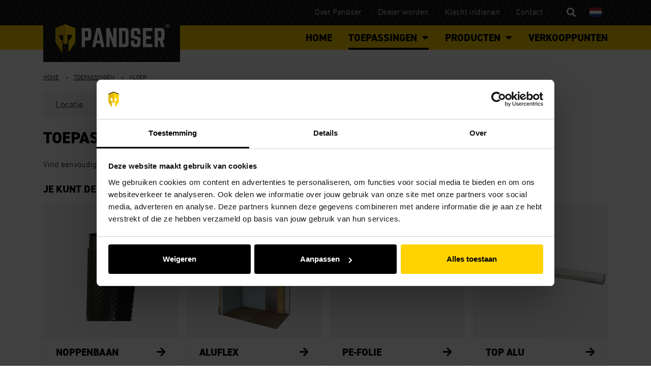

--- FILE ---
content_type: text/html; charset=utf-8
request_url: https://www.pandser.com/toepassingen/vloer/
body_size: 7424
content:

<!DOCTYPE html>
<html lang="nl">
<head resource="/#pandser">
    <!-- RUM -->
    <script type="text/javascript">
        (function (w, d, s, r, k, h, m) {
            if (w.performance && w.performance.timing && w.performance.navigation && !w.s247r) {
                w[r] = w[r] || function () { (w[r].q = w[r].q || []).push(arguments) };
                h = d.createElement('script'); h.async = true; h.setAttribute('src', s + k);
                d.getElementsByTagName('head')[0].appendChild(h);
                (m = window.onerror), (window.onerror = function (b, c, d, f, g) {
                    m && m(b, c, d, f, g), g || (g = new Error(b)), (w[r].q = w[r].q || []).push(["captureException", g]);
                })
            }
        })(window, document, '//static.site24x7rum.com/beacon/site24x7rum-min.js?appKey=', 's247r', '2440f8a2b7e5ac2a44d094c1fe53f432');
    </script>
    <!-- End RUM -->
    <!-- Google Tag Manager -->
    <script>
    (function (w, d, s, l, i) {
            w[l] = w[l] || []; w[l].push({
                'gtm.start':
                    new Date().getTime(), event: 'gtm.js'
            }); var f = d.getElementsByTagName(s)[0],
                j = d.createElement(s), dl = l != 'dataLayer' ? '&l=' + l : ''; j.async = true; j.src =
                    'https://www.googletagmanager.com/gtm.js?id=' + i + dl; f.parentNode.insertBefore(j, f);
        })(window, document, 'script', 'dataLayer', 'GTM-58JDD8Q');</script>
    <!-- End Google Tag Manager -->
    <meta charset="utf-8">
    <meta name="viewport" content="width=device-width, initial-scale=1, shrink-to-fit=no">
    <meta name="robots" content="index, follow">
    <meta name="ahrefs-site-verification" content="1fee0c483578d3d89e9256c26630e3dcc18d7fced6b0bb12f272306ac16d6564">
    <meta name="msapplication-TileColor" content="#ffffff">
    <meta name="theme-color" content="#ffffff">
    <meta property="og:locale" content="nl">
    <meta property="og:type" content="website">
    <meta property="og:title" content="Vloer">
    <meta property="og:url" content="https://www.pandser.com/toepassingen/vloer/">
    <meta property="og:site_name" content="Pandser">
            <meta property="og:image" content="https://www.pandser.com/media/jkmmmcsx/berdal-pandser-logo-1920x1280.png">
        <meta property="og:image:width" content="1920" />
        <meta property="og:image:height" content="1280" />
        <link rel="canonical" href="https://www.pandser.com/toepassingen/vloer/" />
    <link rel="apple-touch-icon" sizes="180x180" href="/apple-touch-icon.png">
    <link rel="icon" type="image/png" sizes="32x32" href="/favicon-32x32.png">
    <link rel="icon" type="image/png" sizes="16x16" href="/favicon-16x16.png">
    <link rel="manifest" href="/site.webmanifest">
    <link rel="mask-icon" href="/safari-pinned-tab.svg" color="#ffd200">
    <link rel="stylesheet" href="https://use.typekit.net/vix7hqv.css">
    <title>Vloer - Pandser</title>
    <link href="/DependencyHandler.axd?s=[base64]&amp;t=Css&amp;cdv=615343285" media="screen" type="text/css" rel="stylesheet"/>
    <script>
	    function GetLang() {
	        return "nl";
	    }
    </script>
</head>
<body class="page">
	<!-- Google Tag Manager (noscript) -->
	<noscript><iframe src="https://www.googletagmanager.com/ns.html?id=GTM-58JDD8Q"
	height="0" width="0" style="display:none;visibility:hidden"></iframe></noscript>
	<!-- End Google Tag Manager (noscript) -->


		<header >
			<div id="header-top">
				<div class="container">
					<div class="row">
						<div class="col-12">
							<div id="mobile-logo">
								<a href="/" title="Pandser">
									<img alt="" src="/Images/logo.svg" />
								</a>
							</div>
							<div class="hamburger hamburger--squeeze js-hamburger">
								<div class="hamburger-box">
									<div class="hamburger-inner"></div>
								</div>
							</div>

<div class="languages">
    <div class="current">
        <img alt="Nederlands" src="/images/flag-nl.svg" title="Nederlands" />
        <div class="dropdown">
            <ul>
                    <li>
                        <a href="/en/applications/floor/"><img alt="" src="/images/flag-en.svg" />English</a>
                    </li>
                    <li>
                        <a href="/de/anwendungen/boden/"><img alt="" src="/images/flag-de.svg" />Deutsch</a>
                    </li>
                    <li>
                        <a href="/fr/applications/sol/"><img alt="" src="/images/flag-fr.svg" />Fran&#231;ais</a>
                    </li>
                    <li>
                        <a href="/pl/aplikacja/podlogowe/"><img alt="" src="/images/flag-pl.svg" />Polski</a>
                    </li>
            </ul>
        </div>
    </div>
</div>															<div class="search-button" title="Zoek"></div>
							<nav role="navigation">
								
	<ul class="group">
			<li>
				<a href="/over-pandser/" title="Over Pandser" ><span>Over Pandser</span></a>
			</li>
			<li>
				<a href="/dealer-worden/" title="Dealer worden" ><span>Dealer worden</span></a>
			</li>
			<li>
				<a href="/klacht-indienen/" title="Klacht indienen" ><span>Klacht indienen</span></a>
			</li>
			<li>
				<a href="/contact/" title="Contact" ><span>Contact</span></a>
					<div class="dropdown">
						<ul>
						</ul>
					</div>
			</li>
	</ul>

							</nav>
						</div>
					</div>
				</div>
			</div>
			<div id="header-bottom">
				<div class="container">
					<div class="row">
						<div class="col-12">
							<div id="logo">
								<a href="/" title="Pandser">
									<img alt="" src="/Images/logo.svg" />
								</a>
							</div>
							<nav role="navigation">
								
	<ul class="group">
		<li>
			<a href="/" title="Home"><span>Home</span></a>
		</li>
			<li class="is-selected has-children">
				<a href="/toepassingen/" title="Toepassingen" ><span>Toepassingen</span></a>
					<div class="dropdown">
						<ul>
								<li>
									<a href="/toepassingen/dak/" title="Dak" ><span>Dak</span></a>
								</li>
								<li class="is-selected">
									<a href="/toepassingen/vloer/" title="Vloer" ><span>Vloer</span></a>
								</li>
								<li>
									<a href="/toepassingen/gevel-wand/" title="Gevel/Wand" ><span>Gevel/Wand</span></a>
								</li>
								<li>
									<a href="/toepassingen/goot/" title="Goot" ><span>Goot</span></a>
								</li>
						</ul>
					</div>
			</li>
			<li class="has-children">
				<a href="/producten/" title="Producten" ><span>Producten</span></a>
					<div class="dropdown">
						<ul>
								<li>
									<a href="/producten/productoverzicht/" title="Productoverzicht" ><span>Productoverzicht</span></a>
								</li>
								<li>
									<a href="/producten/epdm-folie/" title="EPDM Folie" ><span>EPDM Folie</span></a>
								</li>
								<li>
									<a href="/producten/dakafwerking/" title="Dakafwerking" ><span>Dakafwerking</span></a>
								</li>
								<li>
									<a href="/producten/loodvervanger/" title="Loodvervanger" ><span>Loodvervanger</span></a>
								</li>
								<li>
									<a href="/producten/lijmen-en-kit/" title="Lijmen en kit" ><span>Lijmen en kit</span></a>
								</li>
								<li>
									<a href="/producten/gereedschappen/" title="Gereedschappen" ><span>Gereedschappen</span></a>
								</li>
								<li>
									<a href="/producten/folie-tape/" title="Folie &amp; Tape" ><span>Folie &amp; Tape</span></a>
								</li>
								<li>
									<a href="/producten/waterabsorber/" title="Waterabsorber" ><span>Waterabsorber</span></a>
								</li>
						</ul>
					</div>
			</li>
			<li>
				<a href="/verkooppunten/" title="Verkooppunten" ><span>Verkooppunten</span></a>
			</li>
	</ul>

							</nav>
						</div>
					</div>
				</div>
<div class="search group">
	<div class="container">
		<div class="row">
			<div class="col-12">
				<form action="/zoekresultaten/" method="get">
					<label for="searchTerm" hidden>Zoek op:</label>
					<input type="text" placeholder="Zoeken" id="searchTerm" name="searchTerm" />
					<button class="button" id="searchButton" title="Zoek"></button>
				</form>
			</div>
		</div>
	</div>
</div>			</div>
		</header>
        <main>
			
    <section id="breadcrumb">
        <div class="container-fluid">
            <div class="row">
                <div class="col-lg-8 offset-lg-2">
                    <div class="breadcrumb">
                        <div class="padding top right bottom left">
                            <ol class="breadcrumb group" vocab="https://schema.org/" typeof="BreadcrumbList">
                                    <li property="itemListElement" typeof="ListItem">
                                        <a property="item" typeof="WebPage" href="/" title="Home">
                                            <span property="name">Home</span>
                                        </a>
                                        <meta property="position" content="1">
                                    </li>
                                    <li property="itemListElement" typeof="ListItem">
                                        <a property="item" typeof="WebPage" href="/toepassingen/" title="Toepassingen">
                                            <span property="name">Toepassingen</span>
                                        </a>
                                        <meta property="position" content="2">
                                    </li>
                                <li>
                                    <span>Vloer</span>
                                </li>
                            </ol>
                        </div>
                    </div>
                </div>
            </div>
        </div>
    </section>
			
<section class="background white">
	<div class="container">
		<div class="row">
			<div class="col-12">
				<div class="padding top">
					<div class="row align-items-start">
						<div class="col-lg-12 ">
							<div class="padding bottom">
										<div class="breadcrumb">
											<ol class="breadcrumb group" vocab="https://schema.org/" typeof="BreadcrumbList">
													<li property="itemListElement" typeof="ListItem">
														<a property="item" typeof="WebPage" href="/" title="Home">
															<span property="name">Home</span>
														</a>
														<meta property="position" content="1">
													</li>
													<li property="itemListElement" typeof="ListItem">
														<a property="item" typeof="WebPage" href="/toepassingen/" title="Toepassingen">
															<span property="name">Toepassingen</span>
														</a>
														<meta property="position" content="2">
													</li>
												<li>
													<span>Vloer</span>
												</li>
											</ol>
										</div>

									<ol class="breadcrumb graphical">
											<li>Locatie</li>
										<li class="current">Vloer</li>
									</ol>
								<div class="applications overview">
									<h1>Toepassingen</h1>
									<p>Vind eenvoudig het juiste Pandser product.
</p>
											<div class="products overview">
												<p class="heading-3">Je kunt de onderstaande producten toepassen:</p>
												<div class="placeholder">
														<div class="product">
															<a href="/producten/folie-tape/noppenbaan/" class="link" title="Noppenbaan"></a>
															<div class="image">
																		<figure class="media">
																			<picture>
																						<source type="image/webp"
				srcset="/media/hxchoggk/230411-pandser-website-foto-1140x855px_noppenbaan.png?mode=pad&width=540&format=webp&quality=90 1x,/media/hxchoggk/230411-pandser-website-foto-1140x855px_noppenbaan.png?mode=pad&width=810&format=webp&quality=90 1.5x,/media/hxchoggk/230411-pandser-website-foto-1140x855px_noppenbaan.png?mode=pad&width=1080&format=webp&quality=90 2x"
				media="(max-width: 576px)"
				sizes="540px" />
		<source srcset="/media/hxchoggk/230411-pandser-website-foto-1140x855px_noppenbaan.png?mode=pad&width=540 1x,/media/hxchoggk/230411-pandser-website-foto-1140x855px_noppenbaan.png?mode=pad&width=810 1.5x,/media/hxchoggk/230411-pandser-website-foto-1140x855px_noppenbaan.png?mode=pad&width=1080 2x"
				media="(max-width: 576px)"
				sizes="540px" />

																						<source type="image/webp"
				srcset="/media/hxchoggk/230411-pandser-website-foto-1140x855px_noppenbaan.png?mode=pad&width=720&format=webp&quality=90 1x,/media/hxchoggk/230411-pandser-website-foto-1140x855px_noppenbaan.png?mode=pad&width=1080&format=webp&quality=90 1.5x"
				media="(max-width: 768px)"
				sizes="720px" />
		<source srcset="/media/hxchoggk/230411-pandser-website-foto-1140x855px_noppenbaan.png?mode=pad&width=720 1x,/media/hxchoggk/230411-pandser-website-foto-1140x855px_noppenbaan.png?mode=pad&width=1080 1.5x"
				media="(max-width: 768px)"
				sizes="720px" />

																						<source type="image/webp"
				srcset="/media/hxchoggk/230411-pandser-website-foto-1140x855px_noppenbaan.png?mode=pad&width=960&format=webp&quality=90 1x"
				media="(max-width: 992px)"
				sizes="960px" />
		<source srcset="/media/hxchoggk/230411-pandser-website-foto-1140x855px_noppenbaan.png?mode=pad&width=960 1x"
				media="(max-width: 992px)"
				sizes="960px" />

																						<source type="image/webp"
				srcset="/media/hxchoggk/230411-pandser-website-foto-1140x855px_noppenbaan.png?mode=pad&width=1140&format=webp&quality=90 1x"
				
				sizes="1140px" />
		<source srcset="/media/hxchoggk/230411-pandser-website-foto-1140x855px_noppenbaan.png?mode=pad&width=1140 1x"
				
				sizes="1140px" />

																				<img class="img-fluid" src="/media/hxchoggk/230411-pandser-website-foto-1140x855px_noppenbaan.png" alt="Pandser noppenbaan staand" />
																			</picture>
																		</figure>

															</div>
															<p class="title">Noppenbaan</p>
														</div>
														<div class="product">
															<a href="/producten/folie-tape/aluflex/" class="link" title="Aluflex"></a>
															<div class="image">
																		<figure class="media">
																			<picture>
																						<source type="image/webp"
				srcset="/media/ffcalxm5/pandser-aluflex.png?mode=pad&width=540&format=webp&quality=90 1x,/media/ffcalxm5/pandser-aluflex.png?mode=pad&width=810&format=webp&quality=90 1.5x,/media/ffcalxm5/pandser-aluflex.png?mode=pad&width=1080&format=webp&quality=90 2x"
				media="(max-width: 576px)"
				sizes="540px" />
		<source srcset="/media/ffcalxm5/pandser-aluflex.png?mode=pad&width=540 1x,/media/ffcalxm5/pandser-aluflex.png?mode=pad&width=810 1.5x,/media/ffcalxm5/pandser-aluflex.png?mode=pad&width=1080 2x"
				media="(max-width: 576px)"
				sizes="540px" />

																						<source type="image/webp"
				srcset="/media/ffcalxm5/pandser-aluflex.png?mode=pad&width=720&format=webp&quality=90 1x,/media/ffcalxm5/pandser-aluflex.png?mode=pad&width=1080&format=webp&quality=90 1.5x,/media/ffcalxm5/pandser-aluflex.png?mode=pad&width=1440&format=webp&quality=90 2x"
				media="(max-width: 768px)"
				sizes="720px" />
		<source srcset="/media/ffcalxm5/pandser-aluflex.png?mode=pad&width=720 1x,/media/ffcalxm5/pandser-aluflex.png?mode=pad&width=1080 1.5x,/media/ffcalxm5/pandser-aluflex.png?mode=pad&width=1440 2x"
				media="(max-width: 768px)"
				sizes="720px" />

																						<source type="image/webp"
				srcset="/media/ffcalxm5/pandser-aluflex.png?mode=pad&width=960&format=webp&quality=90 1x,/media/ffcalxm5/pandser-aluflex.png?mode=pad&width=1440&format=webp&quality=90 1.5x,/media/ffcalxm5/pandser-aluflex.png?mode=pad&width=1920&format=webp&quality=90 2x"
				media="(max-width: 992px)"
				sizes="960px" />
		<source srcset="/media/ffcalxm5/pandser-aluflex.png?mode=pad&width=960 1x,/media/ffcalxm5/pandser-aluflex.png?mode=pad&width=1440 1.5x,/media/ffcalxm5/pandser-aluflex.png?mode=pad&width=1920 2x"
				media="(max-width: 992px)"
				sizes="960px" />

																						<source type="image/webp"
				srcset="/media/ffcalxm5/pandser-aluflex.png?mode=pad&width=1140&format=webp&quality=90 1x,/media/ffcalxm5/pandser-aluflex.png?mode=pad&width=1710&format=webp&quality=90 1.5x"
				
				sizes="1140px" />
		<source srcset="/media/ffcalxm5/pandser-aluflex.png?mode=pad&width=1140 1x,/media/ffcalxm5/pandser-aluflex.png?mode=pad&width=1710 1.5x"
				
				sizes="1140px" />

																				<img class="img-fluid" src="/media/ffcalxm5/pandser-aluflex.png" alt="Pandser Aluflex (1)" />
																			</picture>
																		</figure>

															</div>
															<p class="title">Aluflex</p>
														</div>
														<div class="product">
															<a href="/producten/folie-tape/pe-folie/" class="link" title="PE-folie"></a>
															<div class="image">
																		<figure class="media">
																			<picture>
																						<source type="image/webp"
				srcset="/media/wupd4kb0/8713331159010_c1c1.png?mode=pad&width=540&format=webp&quality=90 1x,/media/wupd4kb0/8713331159010_c1c1.png?mode=pad&width=810&format=webp&quality=90 1.5x,/media/wupd4kb0/8713331159010_c1c1.png?mode=pad&width=1080&format=webp&quality=90 2x"
				media="(max-width: 576px)"
				sizes="540px" />
		<source srcset="/media/wupd4kb0/8713331159010_c1c1.png?mode=pad&width=540 1x,/media/wupd4kb0/8713331159010_c1c1.png?mode=pad&width=810 1.5x,/media/wupd4kb0/8713331159010_c1c1.png?mode=pad&width=1080 2x"
				media="(max-width: 576px)"
				sizes="540px" />

																						<source type="image/webp"
				srcset="/media/wupd4kb0/8713331159010_c1c1.png?mode=pad&width=720&format=webp&quality=90 1x,/media/wupd4kb0/8713331159010_c1c1.png?mode=pad&width=1080&format=webp&quality=90 1.5x,/media/wupd4kb0/8713331159010_c1c1.png?mode=pad&width=1440&format=webp&quality=90 2x"
				media="(max-width: 768px)"
				sizes="720px" />
		<source srcset="/media/wupd4kb0/8713331159010_c1c1.png?mode=pad&width=720 1x,/media/wupd4kb0/8713331159010_c1c1.png?mode=pad&width=1080 1.5x,/media/wupd4kb0/8713331159010_c1c1.png?mode=pad&width=1440 2x"
				media="(max-width: 768px)"
				sizes="720px" />

																						<source type="image/webp"
				srcset="/media/wupd4kb0/8713331159010_c1c1.png?mode=pad&width=960&format=webp&quality=90 1x,/media/wupd4kb0/8713331159010_c1c1.png?mode=pad&width=1440&format=webp&quality=90 1.5x,/media/wupd4kb0/8713331159010_c1c1.png?mode=pad&width=1920&format=webp&quality=90 2x"
				media="(max-width: 992px)"
				sizes="960px" />
		<source srcset="/media/wupd4kb0/8713331159010_c1c1.png?mode=pad&width=960 1x,/media/wupd4kb0/8713331159010_c1c1.png?mode=pad&width=1440 1.5x,/media/wupd4kb0/8713331159010_c1c1.png?mode=pad&width=1920 2x"
				media="(max-width: 992px)"
				sizes="960px" />

																						<source type="image/webp"
				srcset="/media/wupd4kb0/8713331159010_c1c1.png?mode=pad&width=1140&format=webp&quality=90 1x,/media/wupd4kb0/8713331159010_c1c1.png?mode=pad&width=1710&format=webp&quality=90 1.5x"
				
				sizes="1140px" />
		<source srcset="/media/wupd4kb0/8713331159010_c1c1.png?mode=pad&width=1140 1x,/media/wupd4kb0/8713331159010_c1c1.png?mode=pad&width=1710 1.5x"
				
				sizes="1140px" />

																				<img class="img-fluid" src="/media/wupd4kb0/8713331159010_c1c1.png" alt="PANDSER PE-FOLIE" />
																			</picture>
																		</figure>

															</div>
															<p class="title">PE-folie</p>
														</div>
														<div class="product">
															<a href="/producten/folie-tape/top-alu/" class="link" title="Top Alu"></a>
															<div class="image">
																		<figure class="media">
																			<picture>
																						<source type="image/webp"
				srcset="/media/f41nx0wm/8713331013503_c1r0.png?mode=pad&width=540&format=webp&quality=90 1x,/media/f41nx0wm/8713331013503_c1r0.png?mode=pad&width=810&format=webp&quality=90 1.5x,/media/f41nx0wm/8713331013503_c1r0.png?mode=pad&width=1080&format=webp&quality=90 2x"
				media="(max-width: 576px)"
				sizes="540px" />
		<source srcset="/media/f41nx0wm/8713331013503_c1r0.png?mode=pad&width=540 1x,/media/f41nx0wm/8713331013503_c1r0.png?mode=pad&width=810 1.5x,/media/f41nx0wm/8713331013503_c1r0.png?mode=pad&width=1080 2x"
				media="(max-width: 576px)"
				sizes="540px" />

																						<source type="image/webp"
				srcset="/media/f41nx0wm/8713331013503_c1r0.png?mode=pad&width=720&format=webp&quality=90 1x,/media/f41nx0wm/8713331013503_c1r0.png?mode=pad&width=1080&format=webp&quality=90 1.5x,/media/f41nx0wm/8713331013503_c1r0.png?mode=pad&width=1440&format=webp&quality=90 2x"
				media="(max-width: 768px)"
				sizes="720px" />
		<source srcset="/media/f41nx0wm/8713331013503_c1r0.png?mode=pad&width=720 1x,/media/f41nx0wm/8713331013503_c1r0.png?mode=pad&width=1080 1.5x,/media/f41nx0wm/8713331013503_c1r0.png?mode=pad&width=1440 2x"
				media="(max-width: 768px)"
				sizes="720px" />

																						<source type="image/webp"
				srcset="/media/f41nx0wm/8713331013503_c1r0.png?mode=pad&width=960&format=webp&quality=90 1x,/media/f41nx0wm/8713331013503_c1r0.png?mode=pad&width=1440&format=webp&quality=90 1.5x,/media/f41nx0wm/8713331013503_c1r0.png?mode=pad&width=1920&format=webp&quality=90 2x"
				media="(max-width: 992px)"
				sizes="960px" />
		<source srcset="/media/f41nx0wm/8713331013503_c1r0.png?mode=pad&width=960 1x,/media/f41nx0wm/8713331013503_c1r0.png?mode=pad&width=1440 1.5x,/media/f41nx0wm/8713331013503_c1r0.png?mode=pad&width=1920 2x"
				media="(max-width: 992px)"
				sizes="960px" />

																						<source type="image/webp"
				srcset="/media/f41nx0wm/8713331013503_c1r0.png?mode=pad&width=1140&format=webp&quality=90 1x,/media/f41nx0wm/8713331013503_c1r0.png?mode=pad&width=1710&format=webp&quality=90 1.5x"
				
				sizes="1140px" />
		<source srcset="/media/f41nx0wm/8713331013503_c1r0.png?mode=pad&width=1140 1x,/media/f41nx0wm/8713331013503_c1r0.png?mode=pad&width=1710 1.5x"
				
				sizes="1140px" />

																				<img class="img-fluid" src="/media/f41nx0wm/8713331013503_c1r0.png" alt="PANDSER TOP ALU" />
																			</picture>
																		</figure>

															</div>
															<p class="title">Top Alu</p>
														</div>
														<div class="product">
															<a href="/producten/folie-tape/alutape/" class="link" title="Alutape"></a>
															<div class="image">
																		<figure class="media">
																			<picture>
																						<source type="image/webp"
				srcset="/media/uyqnjyyg/8713331009032_f_s01.png?mode=pad&width=540&format=webp&quality=90 1x,/media/uyqnjyyg/8713331009032_f_s01.png?mode=pad&width=810&format=webp&quality=90 1.5x,/media/uyqnjyyg/8713331009032_f_s01.png?mode=pad&width=1080&format=webp&quality=90 2x"
				media="(max-width: 576px)"
				sizes="540px" />
		<source srcset="/media/uyqnjyyg/8713331009032_f_s01.png?mode=pad&width=540 1x,/media/uyqnjyyg/8713331009032_f_s01.png?mode=pad&width=810 1.5x,/media/uyqnjyyg/8713331009032_f_s01.png?mode=pad&width=1080 2x"
				media="(max-width: 576px)"
				sizes="540px" />

																						<source type="image/webp"
				srcset="/media/uyqnjyyg/8713331009032_f_s01.png?mode=pad&width=720&format=webp&quality=90 1x,/media/uyqnjyyg/8713331009032_f_s01.png?mode=pad&width=1080&format=webp&quality=90 1.5x,/media/uyqnjyyg/8713331009032_f_s01.png?mode=pad&width=1440&format=webp&quality=90 2x"
				media="(max-width: 768px)"
				sizes="720px" />
		<source srcset="/media/uyqnjyyg/8713331009032_f_s01.png?mode=pad&width=720 1x,/media/uyqnjyyg/8713331009032_f_s01.png?mode=pad&width=1080 1.5x,/media/uyqnjyyg/8713331009032_f_s01.png?mode=pad&width=1440 2x"
				media="(max-width: 768px)"
				sizes="720px" />

																						<source type="image/webp"
				srcset="/media/uyqnjyyg/8713331009032_f_s01.png?mode=pad&width=960&format=webp&quality=90 1x,/media/uyqnjyyg/8713331009032_f_s01.png?mode=pad&width=1440&format=webp&quality=90 1.5x,/media/uyqnjyyg/8713331009032_f_s01.png?mode=pad&width=1920&format=webp&quality=90 2x"
				media="(max-width: 992px)"
				sizes="960px" />
		<source srcset="/media/uyqnjyyg/8713331009032_f_s01.png?mode=pad&width=960 1x,/media/uyqnjyyg/8713331009032_f_s01.png?mode=pad&width=1440 1.5x,/media/uyqnjyyg/8713331009032_f_s01.png?mode=pad&width=1920 2x"
				media="(max-width: 992px)"
				sizes="960px" />

																						<source type="image/webp"
				srcset="/media/uyqnjyyg/8713331009032_f_s01.png?mode=pad&width=1140&format=webp&quality=90 1x,/media/uyqnjyyg/8713331009032_f_s01.png?mode=pad&width=1710&format=webp&quality=90 1.5x"
				
				sizes="1140px" />
		<source srcset="/media/uyqnjyyg/8713331009032_f_s01.png?mode=pad&width=1140 1x,/media/uyqnjyyg/8713331009032_f_s01.png?mode=pad&width=1710 1.5x"
				
				sizes="1140px" />

																				<img class="img-fluid" src="/media/uyqnjyyg/8713331009032_f_s01.png" alt="PANDSER ALUTAPE" />
																			</picture>
																		</figure>

															</div>
															<p class="title">Alutape</p>
														</div>
												</div>
											</div>
								</div>
							</div>
						</div>
					</div>
				</div>
			</div>
		</div>
	</div>
</section>




		</main>
		<footer>
			<div id="footer-top">
				<div class="container">
					<div class="row">
						<div class="col-12">
							<div class="padding top">

								<div class="row">


									<div class="col-lg-3 footer-column-1">

										<div class="">
											<div class="padding bottom">
											    <p class="heading-3"><a href="/toepassingen/" title="Toepassingen">Toepassingen</a></p>
        <ul>
                <li><a href="/toepassingen/dak/">Dak</a></li>
                <li><a href="/toepassingen/vloer/">Vloer</a></li>
                <li><a href="/toepassingen/gevel-wand/">Gevel/Wand</a></li>
                <li><a href="/toepassingen/goot/">Goot</a></li>
        </ul>
											</div>

										</div>

									</div>

									<div class="col-lg-3 footer-column-2">

										<div class="">

											<div class="padding bottom">
											    <p class="heading-3"><a href="/producten/" title="Producten">Producten</a></p>
        <ul>
                <li><a href="/producten/productoverzicht/">Productoverzicht</a></li>
                <li><a href="/producten/epdm-folie/">EPDM Folie</a></li>
                <li><a href="/producten/dakafwerking/">Dakafwerking</a></li>
                <li><a href="/producten/loodvervanger/">Loodvervanger</a></li>
                <li><a href="/producten/lijmen-en-kit/">Lijmen en kit</a></li>
                <li><a href="/producten/gereedschappen/">Gereedschappen</a></li>
                <li><a href="/producten/folie-tape/">Folie &amp; Tape</a></li>
                <li><a href="/producten/waterabsorber/">Waterabsorber</a></li>
        </ul>
											</div>

										</div>

									</div>

									<div class="col-lg-3 footer-column-3">

										<div class="">

											<div class="padding bottom">
												<p class="heading-3"><a href="/dealer-worden/" title="Dealer worden">Dealer worden</a></p>
											</div>

										</div>

									</div>

									<div class="col-lg-3 footer-column-4">

										<div class="">

											<div class="padding bottom">
												<div id="logo">
													<a href="/" title="Pandser">
														<img alt="" src="/Images/logo.svg" />
													</a>
												</div>
												<ul class="social-media group">
													<li><a href="https://www.linkedin.com/company/pandserepdm/" target="_blank" rel="noreferrer" title="LinkedIn"><i class="fab fa-linkedin-in"></i></a></li>
													<li><a href="https://www.youtube.com/channel/UCa1Ngi9WqHKzBZBeAD88caw" target="_blank" rel="noreferrer" title="YouTube"><i class="fab fa-youtube"></i></a></li>
													<li><a href="https://www.facebook.com/pandserepdm" target="_blank" rel="noreferrer" title="Facebook"><i class="fab fa-facebook-f"></i></a></li>
												</ul>

											</div>

										</div>

									</div>

								</div>
							</div>
						</div>
					</div>
				</div>
			</div>
			<div id="footer-bottom">
				<div class="container">
					<div class="row">
						<div class="col-12">
							<div class="padding top bottom">
								<p>
									<span>
										&copy;2020 - 2026
										Pandser, alle rechten voorbehouden.
									</span>
									
<a href='/cookies/' title='Cookies' ><span>Cookies</span></a> <a href='/algemene-voorwaarden/' title='Algemene voorwaarden' ><span>Algemene voorwaarden</span></a> <a href='/privacy/' title='Privacy' ><span>Privacy</span></a> <a href='/sitemap/' title='Sitemap' ><span>Sitemap</span></a>
								</p>
								<p><a href="https://www.logisz.com" target="_blank" rel="nofollow">Realisatie: LOGISZ</a></p>
							</div>
						</div>
					</div>
				</div>
			</div>
		</footer>
		
	<nav id="nav_mobile" class="mobile">
		<div class="container">
			<div class="row">
                <div class="col-12">
					<div class="mobile-placeholder">
							<div class="applications">
								<h2>Kies een toepassing</h2>
								<div class="placeholder">
										<div class="application">
											<a href="/toepassingen/dak/" title="Dak"></a>
											<img alt="Dak" src="/media/01titznh/dak.png" />
											<p>Dak</p>
										</div>
										<div class="application">
											<a href="/toepassingen/vloer/" title="Vloer"></a>
											<img alt="Vloer" src="/media/w3vptd1e/vloer.png" />
											<p>Vloer</p>
										</div>
										<div class="application">
											<a href="/toepassingen/gevel-wand/" title="Gevel/Wand"></a>
											<img alt="Gevel/Wand" src="/media/u5ph4luq/gevel-wand.png" />
											<p>Gevel/Wand</p>
										</div>
										<div class="application">
											<a href="/toepassingen/goot/" title="Goot"></a>
											<img alt="Goot" src="/media/bt3jazoz/goot.png" />
											<p>Goot</p>
										</div>
								</div>
							</div>

						<div id="menu" class="slinky-menu slinky-theme-default">
							<ul>
									<li>
											<a class="nav-link" href="/producten/" title="Producten">Producten</a>
											<ul class="products">
													<li>
														<a class="nav-link" href="/producten/productoverzicht/" title="Productoverzicht"><img alt="Pandser" src="/Images/marker.svg" />Productoverzicht</a>
													</li>
													<li>
														<a class="nav-link" href="/producten/epdm-folie/" title="EPDM Folie"><img alt="Pandser" src="/Images/marker.svg" />EPDM Folie</a>
													</li>
													<li>
														<a class="nav-link" href="/producten/dakafwerking/" title="Dakafwerking"><img alt="Pandser" src="/Images/marker.svg" />Dakafwerking</a>
													</li>
													<li>
														<a class="nav-link" href="/producten/loodvervanger/" title="Loodvervanger"><img alt="Pandser" src="/Images/marker.svg" />Loodvervanger</a>
													</li>
													<li>
														<a class="nav-link" href="/producten/lijmen-en-kit/" title="Lijmen en kit"><img alt="Pandser" src="/Images/marker.svg" />Lijmen en kit</a>
													</li>
													<li>
														<a class="nav-link" href="/producten/gereedschappen/" title="Gereedschappen"><img alt="Pandser" src="/Images/marker.svg" />Gereedschappen</a>
													</li>
													<li>
														<a class="nav-link" href="/producten/folie-tape/" title="Folie &amp; Tape"><img alt="Pandser" src="/Images/marker.svg" />Folie &amp; Tape</a>
													</li>
													<li>
														<a class="nav-link" href="/producten/waterabsorber/" title="Waterabsorber"><img alt="Pandser" src="/Images/marker.svg" />Waterabsorber</a>
													</li>
											</ul>
									</li>
									<li>
											<a class="nav-link" href="/verkooppunten/" title="Verkooppunten">Verkooppunten</a>
									</li>
									<li>
											<a class="nav-link" href="/over-pandser/" title="Over Pandser">Over Pandser</a>
									</li>
									<li>
											<a class="nav-link" href="/contact/" title="Contact">Contact</a>
											<ul class="products">
											</ul>
									</li>
									<li>
											<a class="nav-link" href="/dealer-worden/" title="Dealer worden">Dealer worden</a>
									</li>
							</ul>
						</div>
					</div>
                </div>
			</div>
		</div>
	</nav>

	
	<script src="https://ajax.googleapis.com/ajax/libs/jquery/3.5.1/jquery.min.js" type="text/javascript"></script><script src="/DependencyHandler.axd?s=[base64]&amp;t=Javascript&amp;cdv=615343285" type="text/javascript"></script><script src="https://maps.google.com/maps/api/js?key=AIzaSyBGClTmUXzMam1Bku4G17dwXrGbPydAGM8" type="text/javascript"></script><script src="/DependencyHandler.axd?s=L1NjcmlwdHMvc3RvcmVsb2NhdG9yL3BsdWdpbnMvc3RvcmVMb2NhdG9yL2pxdWVyeS5zdG9yZWxvY2F0b3IuanM7L1NjcmlwdHMvc3RvcmVsb2NhdG9yL2dlb2NvZGUubWluLmpzOy9TY3JpcHRzL2RlZmF1bHQuanM7&amp;t=Javascript&amp;cdv=615343285" type="text/javascript"></script>
</body>
</html>


--- FILE ---
content_type: image/svg+xml
request_url: https://www.pandser.com/images/flag-pl.svg
body_size: -2045
content:
<?xml version="1.0" encoding="utf-8"?>
<!-- Generator: Adobe Illustrator 27.4.0, SVG Export Plug-In . SVG Version: 6.00 Build 0)  -->
<svg version="1.1" id="flag-icons-nl" xmlns="http://www.w3.org/2000/svg" xmlns:xlink="http://www.w3.org/1999/xlink" x="0px"
	 y="0px" viewBox="0 0 640 480" style="enable-background:new 0 0 640 480;" xml:space="preserve">
<style type="text/css">
	.st0{fill:#FFFFFF;}
	.st1{fill:#AE1C28;}
</style>
<path class="st0" d="M640,240H0V0h640V240z"/>
<path class="st1" d="M640,480H0V240h640V480z"/>
</svg>


--- FILE ---
content_type: image/svg+xml
request_url: https://www.pandser.com/Images/marker.svg
body_size: -1457
content:
<?xml version="1.0" encoding="utf-8"?>
<!-- Generator: Adobe Illustrator 25.0.1, SVG Export Plug-In . SVG Version: 6.00 Build 0)  -->
<svg version="1.1" id="Layer_1" xmlns="http://www.w3.org/2000/svg" xmlns:xlink="http://www.w3.org/1999/xlink" x="0px" y="0px"
	 viewBox="0 0 48 48" style="enable-background:new 0 0 48 48;" xml:space="preserve">
<style type="text/css">
	.st0{fill:#FFD000;}
	.st1{fill:#FFD200;}
	.st2{fill:#E0B709;}
</style>
<g>
	<g>
		<path class="st0" d="M23.3,1.9L23.3,1.9L23.3,1.9z"/>
		<path class="st1" d="M24,1.9L24,1.9L24,1.9L24,1.9L7.7,8.2v20.9c0,1.6,0.4,3.2,1.4,4.4l9.7,14.4V28.8c-3.2-1.8-5.5-5.3-5.5-9.2
			h7.3v13.4l3.3,2l0,0l0,0l0,0l3.3-2V19.5h7.3c0,4-2.2,7.4-5.5,9.2V48l9.8-14.4c0.9-1.3,1.3-2.8,1.3-4.4v-21L24,1.9z"/>
		<g>
			<path d="M24,0L24,0L24,0L24,0L9.4,5.6C8.4,6.1,7.7,7,7.7,8.2l0,0L24,1.9l0,0l0,0l0,0l16.3,6.3l0,0c0-1.1-0.7-2.1-1.7-2.5L24,0z"
				/>
		</g>
		<path class="st0" d="M23.3,34.8L23.3,34.8L23.3,34.8z"/>
	</g>
	<path class="st2" d="M24,1.9L7.7,8.2v20.9c0,1.6,0.4,3.2,1.4,4.4l9.7,14.4V28.8c-3.2-1.8-5.5-5.3-5.5-9.2h7.3v13.4l3.3,2L24,1.9z"
		/>
</g>
</svg>


--- FILE ---
content_type: application/x-javascript
request_url: https://www.pandser.com/DependencyHandler.axd?s=L1NjcmlwdHMvc3RvcmVsb2NhdG9yL3BsdWdpbnMvc3RvcmVMb2NhdG9yL2pxdWVyeS5zdG9yZWxvY2F0b3IuanM7L1NjcmlwdHMvc3RvcmVsb2NhdG9yL2dlb2NvZGUubWluLmpzOy9TY3JpcHRzL2RlZmF1bHQuanM7&t=Javascript&cdv=615343285
body_size: 12582
content:
;(function($,window,document,undefined){'use strict';var pluginName='storeLocator';if(typeof $.fn[pluginName]!=='undefined'||typeof google==='undefined'){return;}
var $this,map,listTemplate,infowindowTemplate,dataTypeRead,originalOrigin,originalData,originalZoom,dataRequest,searchInput,addressInput,olat,olng,storeNum,directionsDisplay,directionsService,prevSelectedMarkerBefore,prevSelectedMarkerAfter,firstRun,reload;var featuredset=[],locationset=[],normalset=[],markers=[];var filters={},locationData={},GeoCodeCalc={},mappingObj={};var defaults={'ajaxData':null,'altDistanceNoResult':false,'autoComplete':false,'autoCompleteDisableListener':false,'autoCompleteOptions':{},'autoGeocode':true,'bounceMarker':true,'catMarkers':null,'dataLocation':'/Scripts/storelocator/data/locations.json','dataRaw':null,'dataType':'json','debug':false,'defaultLat':null,'defaultLng':null,'defaultLoc':false,'disableAlphaMarkers':false,'distanceAlert':60,'dragSearch':false,'exclusiveFiltering':false,'exclusiveTax':null,'featuredDistance':null,'featuredLocations':false,'fullMapStart':false,'fullMapStartBlank':false,'fullMapStartListLimit':false,'infoBubble':null,'inlineDirections':false,'lengthUnit':'km','listColor1':'#ffffff','listColor2':'#eeeeee','loading':false,'locationsPerPage':10,'mapSettings':{mapTypeId:google.maps.MapTypeId.ROADMAP,zoom:12},'markerCluster':null,'markerImg':"/images/marker.png",'markerDim':{width:36,height:48},'maxDistance':false,'modal':false,'nameAttribute':'name','nameSearch':false,'noForm':false,'openNearest':false,'originMarker':false,'originMarkerDim':{width:36,height:48},'originMarkerImg':null,'pagination':false,'querystringParams':false,'selectedMarkerImg':null,'selectedMarkerImgDim':null,'sessionStorage':false,'slideMap':true,'sortBy':null,'storeLimit':26,'taxonomyFilters':null,'visibleMarkersList':false,'xmlElement':'marker','addressID':'bh-sl-address','closeIcon':'bh-sl-close-icon','formContainer':'bh-sl-form-container','formID':'bh-sl-user-location','geocodeID':null,'lengthSwapID':'bh-sl-length-swap','loadingContainer':'bh-sl-loading','locationList':'bh-sl-loc-list','mapID':'bh-sl-map','maxDistanceID':'bh-sl-maxdistance','modalContent':'bh-sl-modal-content','modalWindow':'bh-sl-modal-window','orderID':'bh-sl-order','overlay':'bh-sl-overlay','regionID':'bh-sl-region','searchID':'bh-sl-search','sortID':'bh-sl-sort','taxonomyFiltersContainer':'bh-sl-filters-container','infowindowTemplatePath':'/Scripts/storelocator/plugins/storeLocator/templates/infowindow-description.html','listTemplatePath':'/Scripts/storelocator/plugins/storeLocator/templates/location-list-description.html','KMLinfowindowTemplatePath':'/Scripts/storelocator/plugins/storeLocator/templates/kml-infowindow-description.html','KMLlistTemplatePath':'/Scripts/storelocator/plugins/storeLocator/templates/kml-location-list-description.html','listTemplateID':null,'infowindowTemplateID':null,'callbackAutoGeoSuccess':null,'callbackBeforeSend':null,'callbackCloseDirections':null,'callbackCreateMarker':null,'callbackDirectionsRequest':null,'callbackFilters':null,'callbackFormVals':null,'callbackGeocodeRestrictions':null,'callbackJsonp':null,'callbackListClick':null,'callbackMapSet':null,'callbackMarkerClick':null,'callbackModalClose':null,'callbackModalOpen':null,'callbackModalReady':null,'callbackNearestLoc':null,'callbackNoResults':null,'callbackNotify':null,'callbackOrder':null,'callbackPageChange':null,'callbackRegion':null,'callbackSorting':null,'callbackSuccess':null,'addressErrorAlert':'Unable to find address','autoGeocodeErrorAlert':'Automatic location detection failed. Please fill in your address or zip code.','distanceErrorAlert':'Unfortunately, our closest location is more than ','kilometerLang':'kilometer','kilometersLang':'kilometers','mileLang':'mile','milesLang':'miles','noResultsTitle':'No results','noResultsDesc':'No locations were found with the given criteria. Please modify your selections or input.','nextPage':'Next &raquo;','prevPage':'&laquo; Prev'};function Plugin(element,options){$this=$(element);this.element=element;this.settings=$.extend({},defaults,options);this._defaults=defaults;this._name=pluginName;this.init();}
$.extend(Plugin.prototype,{init:function(){var _this=this;this.writeDebug('init');if(this.settings.lengthUnit==='km'){GeoCodeCalc.EarthRadius=6367.0;}
else{GeoCodeCalc.EarthRadius=3956.0;}
if(this.settings.dataType==='kml'){dataTypeRead='xml';}
else{dataTypeRead=this.settings.dataType;}
if(this.settings.inlineDirections===true){$('.'+this.settings.locationList).prepend('<div class="bh-sl-directions-panel"></div>');}
originalZoom=this.settings.mapSettings.zoom;Handlebars.registerHelper('niceURL',function(url){if(url){return url.replace('https://','').replace('http://','');}});if(this.settings.taxonomyFilters!==null){this.taxonomyFiltering();}
this.sorting();this.order();if(this.settings.modal===true){if(this.settings.taxonomyFilters!==null){$('.'+this.settings.taxonomyFiltersContainer).clone(true,true).prependTo($this);}
$this.wrap('<div class="'+this.settings.overlay+'"><div class="'+this.settings.modalWindow+'"><div class="'+this.settings.modalContent+'">');$('.'+this.settings.modalWindow).prepend('<div class="'+this.settings.closeIcon+'"></div>');$('.'+this.settings.overlay).hide();}
if(this.settings.autoComplete===true){var searchInput=document.getElementById(this.settings.addressID);var autoPlaces=new google.maps.places.Autocomplete(searchInput,this.settings.autoCompleteOptions);if(this.settings.autoComplete===true&&this.settings.autoCompleteDisableListener!==true){autoPlaces.addListener('place_changed',function(e){_this.processForm(e);});}}
this._loadTemplates();},destroy:function(){this.writeDebug('destroy');this.reset();var $mapDiv=$('#'+this.settings.mapID);if(markers.length){for(var i=0;i<=markers.length;i++){google.maps.event.removeListener(markers[i]);}}
$('.'+this.settings.locationList+' ul').empty();if($mapDiv.hasClass('bh-sl-map-open')){$mapDiv.empty().removeClass('bh-sl-map-open');}
if(this.settings.modal===true){$('. '+this.settings.overlay).remove();}
$mapDiv.attr('style','');$this.hide();$.removeData($this.get(0));$(document).off(pluginName);$this.unbind();},reset:function(){this.writeDebug('reset');locationset=[];featuredset=[];normalset=[];markers=[];firstRun=false;$(document).off('click.'+pluginName,'.'+this.settings.locationList+' li');if($('.'+this.settings.locationList+' .bh-sl-close-directions-container').length){$('.bh-sl-close-directions-container').remove();}
if(this.settings.inlineDirections===true){var $adp=$('.'+this.settings.locationList+' .adp');if($adp.length>0){$adp.remove();$('.'+this.settings.locationList+' ul').fadeIn();}
$(document).off('click','.'+this.settings.locationList+' li .loc-directions a');}
if(this.settings.pagination===true){$(document).off('click.'+pluginName,'.bh-sl-pagination li');}},formFiltersReset:function(){this.writeDebug('formFiltersReset');if(this.settings.taxonomyFilters===null){return;}
var $inputs=$('.'+this.settings.taxonomyFiltersContainer+' input'),$selects=$('.'+this.settings.taxonomyFiltersContainer+' select');if(typeof($inputs)!=='object'){return;}
$inputs.each(function(){if($(this).is('input[type="checkbox"]')||$(this).is('input[type="radio"]')){$(this).prop('checked',false);}});$selects.each(function(){$(this).prop('selectedIndex',0);});},mapReload:function(){this.writeDebug('mapReload');this.reset();reload=true;if(this.settings.taxonomyFilters!==null){this.formFiltersReset();this.taxonomyFiltersInit();}
if((olat)&&(olng)){this.settings.mapSettings.zoom=originalZoom;this.processForm();}
else{this.mapping(mappingObj);}},notify:function(notifyText){this.writeDebug('notify',notifyText);if(this.settings.callbackNotify){this.settings.callbackNotify.call(this,notifyText);}
else{alert(notifyText);}},geoCodeCalcToRadian:function(v){this.writeDebug('geoCodeCalcToRadian',v);return v*(Math.PI/180);},geoCodeCalcDiffRadian:function(v1,v2){this.writeDebug('geoCodeCalcDiffRadian',arguments);return this.geoCodeCalcToRadian(v2)-this.geoCodeCalcToRadian(v1);},geoCodeCalcCalcDistance:function(lat1,lng1,lat2,lng2,radius){this.writeDebug('geoCodeCalcCalcDistance',arguments);return radius*2*Math.asin(Math.min(1,Math.sqrt((Math.pow(Math.sin((this.geoCodeCalcDiffRadian(lat1,lat2))/2.0),2.0)+Math.cos(this.geoCodeCalcToRadian(lat1))*Math.cos(this.geoCodeCalcToRadian(lat2))*Math.pow(Math.sin((this.geoCodeCalcDiffRadian(lng1,lng2))/2.0),2.0)))));},getQueryString:function(param){this.writeDebug('getQueryString',param);if(param){param=param.replace(/[\[]/,'\\[').replace(/[\]]/,'\\]');var regex=new RegExp('[\\?&]'+param+'=([^&#]*)'),results=regex.exec(location.search);return(results===null)?'':decodeURIComponent(results[1].replace(/\+/g,' '));}},getMap:function(){return this.map;},_loadTemplates:function(){this.writeDebug('_loadTemplates');var source;var _this=this;var templateError='<div class="bh-sl-error">Error: Could not load plugin templates. Check the paths and ensure they have been uploaded. Paths will be wrong if you do not run this from a web server.</div>';if(this.settings.dataType==='kml'&&this.settings.listTemplateID===null&&this.settings.infowindowTemplateID===null){$.when($.get(this.settings.KMLinfowindowTemplatePath,function(template){source=template;infowindowTemplate=Handlebars.compile(source);}),$.get(this.settings.KMLlistTemplatePath,function(template){source=template;listTemplate=Handlebars.compile(source);})).then(function(){_this.locator();},function(){$('.'+_this.settings.formContainer).append(templateError);throw new Error('Could not load storeLocator plugin templates');});}
else if(this.settings.listTemplateID!==null&&this.settings.infowindowTemplateID!==null){infowindowTemplate=Handlebars.compile($('#'+this.settings.infowindowTemplateID).html());listTemplate=Handlebars.compile($('#'+this.settings.listTemplateID).html());_this.locator();}
else{$.when($.get(this.settings.infowindowTemplatePath,function(template){source=template;infowindowTemplate=Handlebars.compile(source);}),$.get(this.settings.listTemplatePath,function(template){source=template;listTemplate=Handlebars.compile(source);})).then(function(){_this.locator();},function(){$('.'+_this.settings.formContainer).append(templateError);throw new Error('Could not load storeLocator plugin templates');});}},locator:function(){this.writeDebug('locator');if(this.settings.slideMap===true){$this.hide();}
this._start();this._formEventHandler();},_formEventHandler:function(){this.writeDebug('_formEventHandler');var _this=this;if(this.settings.noForm===true){$(document).on('click.'+pluginName,'.'+this.settings.formContainer+' button',function(e){_this.processForm(e);});$(document).on('keydown.'+pluginName,function(e){if(e.keyCode===13&&$('#'+_this.settings.addressID).is(':focus')){_this.processForm(e);}});}
else{$(document).on('submit.'+pluginName,'#'+this.settings.formID,function(e){_this.processForm(e);});}
if($('.bh-sl-reset').length&&$('#'+this.settings.mapID).length){$(document).on('click.'+pluginName,'.bh-sl-reset',function(){_this.mapReload();});}},_getData:function(lat,lng,address,geocodeData,map){this.writeDebug('_getData',arguments);var _this=this,northEast='',southWest='',formattedAddress='';if(typeof geocodeData!=='undefined'&&typeof geocodeData.geometry.bounds!=='undefined'){formattedAddress=geocodeData.formatted_address;northEast=JSON.stringify(geocodeData.geometry.bounds.getNorthEast());southWest=JSON.stringify(geocodeData.geometry.bounds.getSouthWest());}
if(this.settings.callbackBeforeSend){this.settings.callbackBeforeSend.call(this,lat,lng,address,formattedAddress,northEast,southWest,map);}
if(_this.settings.dataRaw!==null){if(dataTypeRead==='xml'){return $.parseXML(_this.settings.dataRaw);}
else if(dataTypeRead==='json'){if(Array.isArray&&Array.isArray(_this.settings.dataRaw)){return _this.settings.dataRaw;}
else if(typeof _this.settings.dataRaw==='string'){return JSON.parse(_this.settings.dataRaw);}
else{return[];}}}
else{var d=$.Deferred();if(this.settings.loading===true){$('.'+this.settings.formContainer).append('<div class="'+this.settings.loadingContainer+'"></div>');}
var ajaxData={'origLat':lat,'origLng':lng,'origAddress':address,'formattedAddress':formattedAddress,'boundsNorthEast':northEast,'boundsSouthWest':southWest};if(this.settings.ajaxData!==null&&typeof this.settings.ajaxData==='object'){$.extend(ajaxData,this.settings.ajaxData);}
$.ajax({type:'GET',url:this.settings.dataLocation+(this.settings.dataType==='jsonp'?(this.settings.dataLocation.match(/\?/)?'&':'?')+'callback=?':''),data:ajaxData,dataType:dataTypeRead,jsonpCallback:(this.settings.dataType==='jsonp'?this.settings.callbackJsonp:null)}).done(function(p){d.resolve(p);if(_this.settings.loading===true){$('.'+_this.settings.formContainer+' .'+_this.settings.loadingContainer).remove();}}).fail(d.reject);return d.promise();}},_start:function(){this.writeDebug('_start');var _this=this,doAutoGeo=this.settings.autoGeocode,latlng;if(_this.settings.fullMapStartBlank!==false){var $mapDiv=$('#'+_this.settings.mapID);$mapDiv.addClass('bh-sl-map-open');var myOptions=_this.settings.mapSettings;myOptions.zoom=_this.settings.fullMapStartBlank;latlng=new google.maps.LatLng(this.settings.defaultLat,this.settings.defaultLng);myOptions.center=latlng;_this.map=new google.maps.Map(document.getElementById(_this.settings.mapID),myOptions);google.maps.event.addDomListener(window,'resize',function(){var center=_this.map.getCenter();google.maps.event.trigger(_this.map,'resize');_this.map.setCenter(center);});_this.settings.fullMapStartBlank=false;myOptions.zoom=originalZoom;}
else{if(this.settings.defaultLoc===true){this.defaultLocation();}
if($.trim($('#'+this.settings.addressID).val())!==''){_this.writeDebug('Using Address Field');_this.processForm(null);doAutoGeo=false;}
else if(this.settings.fullMapStart===true){if((this.settings.querystringParams===true&&this.getQueryString(this.settings.addressID))||(this.settings.querystringParams===true&&this.getQueryString(this.settings.searchID))||(this.settings.querystringParams===true&&this.getQueryString(this.settings.maxDistanceID))){_this.writeDebug('Using Query String');this.processForm(null);doAutoGeo=false;}
else{this.mapping(null);}}}
if(this.settings.autoGeocode===true&&doAutoGeo===true){_this.writeDebug('Auto Geo');_this.htmlGeocode();}
if(this.settings.autoGeocode!==null){_this.writeDebug('Button Geo');$(document).on('click.'+pluginName,'#'+this.settings.geocodeID,function(){_this.htmlGeocode();});}},htmlGeocode:function(){this.writeDebug('htmlGeocode',arguments);var _this=this;if(_this.settings.sessionStorage===true&&window.sessionStorage&&window.sessionStorage.getItem('myGeo')){_this.writeDebug('Using Session Saved Values for GEO');_this.autoGeocodeQuery(JSON.parse(window.sessionStorage.getItem('myGeo')));return false;}
else if(navigator.geolocation){navigator.geolocation.getCurrentPosition(function(position){_this.writeDebug('Current Position Result');var pos={coords:{latitude:position.coords.latitude,longitude:position.coords.longitude,accuracy:position.coords.accuracy}};if(_this.settings.sessionStorage===true&&window.sessionStorage){window.sessionStorage.setItem('myGeo',JSON.stringify(pos));}
if(_this.settings.callbackAutoGeoSuccess){_this.settings.callbackAutoGeoSuccess.call(this,pos);}
_this.autoGeocodeQuery(pos);},function(error){_this._autoGeocodeError(error);});}},googleGeocode:function(thisObj){thisObj.writeDebug('googleGeocode',arguments);var geocoder=new google.maps.Geocoder();this.geocode=function(request,callbackFunction){geocoder.geocode(request,function(results,status){if(status===google.maps.GeocoderStatus.OK){var result={};result.latitude=results[0].geometry.location.lat();result.longitude=results[0].geometry.location.lng();result.geocodeResult=results[0];callbackFunction(result);}else{callbackFunction(null);throw new Error('Geocode was not successful for the following reason: '+status);}});};},reverseGoogleGeocode:function(thisObj){thisObj.writeDebug('reverseGoogleGeocode',arguments);var geocoder=new google.maps.Geocoder();this.geocode=function(request,callbackFunction){geocoder.geocode(request,function(results,status){if(status===google.maps.GeocoderStatus.OK){if(results[0]){var result={};result.address=results[0].formatted_address;result.fullResult=results[0];callbackFunction(result);}}else{callbackFunction(null);throw new Error('Reverse geocode was not successful for the following reason: '+status);}});};},roundNumber:function(num,dec){this.writeDebug('roundNumber',arguments);return Math.round(num*Math.pow(10,dec))/Math.pow(10,dec);},isEmptyObject:function(obj){this.writeDebug('isEmptyObject',arguments);for(var key in obj){if(obj.hasOwnProperty(key)){return false;}}
return true;},hasEmptyObjectVals:function(obj){this.writeDebug('hasEmptyObjectVals',arguments);var objTest=true;for(var key in obj){if(obj.hasOwnProperty(key)){if(obj[key]!==''&&obj[key].length!==0){objTest=false;}}}
return objTest;},modalClose:function(){this.writeDebug('modalClose');if(this.settings.callbackModalClose){this.settings.callbackModalClose.call(this);}
filters={};$('.'+this.settings.overlay+' select').prop('selectedIndex',0);$('.'+this.settings.overlay+' input').prop('checked',false);$('.'+this.settings.overlay).hide();},_createLocationVariables:function(loopcount){this.writeDebug('_createLocationVariables',arguments);var value;locationData={};for(var key in locationset[loopcount]){if(locationset[loopcount].hasOwnProperty(key)){value=locationset[loopcount][key];if(key==='distance'||key==='altdistance'){value=this.roundNumber(value,2);}
locationData[key]=value;}}},sortAlpha:function(locationsarray){this.writeDebug('sortAlpha',arguments);var property=(this.settings.sortBy.hasOwnProperty('prop')&&typeof this.settings.sortBy.prop!=='undefined')?this.settings.sortBy.prop:'name';if(this.settings.sortBy.hasOwnProperty('order')&&this.settings.sortBy.order.toString()==='desc'){locationsarray.sort(function(a,b){return b[property].toLowerCase().localeCompare(a[property].toLowerCase());});}else{locationsarray.sort(function(a,b){return a[property].toLowerCase().localeCompare(b[property].toLowerCase());});}},sortDate:function(locationsarray){this.writeDebug('sortDate',arguments);var property=(this.settings.sortBy.hasOwnProperty('prop')&&typeof this.settings.sortBy.prop!=='undefined')?this.settings.sortBy.prop:'date';if(this.settings.sortBy.hasOwnProperty('order')&&this.settings.sortBy.order.toString()==='desc'){locationsarray.sort(function(a,b){return new Date(b[property]).getTime()-new Date(a[property]).getTime();});}else{locationsarray.sort(function(a,b){return new Date(a[property]).getTime()-new Date(b[property]).getTime();});}},sortNumerically:function(locationsarray){this.writeDebug('sortNumerically',arguments);var property=(this.settings.sortBy!==null&&this.settings.sortBy.hasOwnProperty('prop')&&typeof this.settings.sortBy.prop!=='undefined')?this.settings.sortBy.prop:'distance';if(this.settings.sortBy!==null&&this.settings.sortBy.hasOwnProperty('order')&&this.settings.sortBy.order.toString()==='desc'){locationsarray.sort(function(a,b){return((b[property]<a[property])?-1:((b[property]>a[property])?1:0));});}else{locationsarray.sort(function(a,b){return((a[property]<b[property])?-1:((a[property]>b[property])?1:0));});}},sortCustom:function(locationsarray){this.writeDebug('sortCustom',arguments);if(this.settings.sortBy.hasOwnProperty('method')&&this.settings.sortBy.method.toString()==='alpha'){this.sortAlpha(locationsarray);}else if(this.settings.sortBy.hasOwnProperty('method')&&this.settings.sortBy.method.toString()==='date'){this.sortDate(locationsarray);}else{this.sortNumerically(locationsarray);}},filterData:function(data,filters){this.writeDebug('filterData',arguments);var filterTest=true;for(var k in filters){if(filters.hasOwnProperty(k)){if(this.settings.exclusiveFiltering===true||(this.settings.exclusiveTax!==null&&Array.isArray(this.settings.exclusiveTax)&&this.settings.exclusiveTax.indexOf(k)!==-1)){var filterTests=filters[k];var exclusiveTest=[];if(typeof data[k]!=='undefined'){for(var l=0;l<filterTests.length;l++){exclusiveTest[l]=new RegExp(filterTests[l],'i').test(data[k].replace(/([.*+?^=!:${}()|\[\]\/\\]|&\s+)/g,''));}}
if(exclusiveTest.indexOf(true)===-1){filterTest=false;}}
else{if(typeof data[k]==='undefined'||!(new RegExp(filters[k].join(''),'i').test(data[k].replace(/([.*+?^=!:${}()|\[\]\/\\]|&\s+)/g,'')))){filterTest=false;}}}}
if(filterTest){return true;}},_paginationOutput:function(currentPage,totalPages){this.writeDebug('_paginationOutput',arguments);currentPage=parseFloat(currentPage);var output='';var nextPage=currentPage+1;var prevPage=currentPage-1;if(currentPage>0){output+='<li class="bh-sl-next-prev" data-page="'+prevPage+'">'+this.settings.prevPage+'</li>';}
for(var p=0;p<Math.ceil(totalPages);p++){var n=p+1;if(p===currentPage){output+='<li class="bh-sl-current" data-page="'+p+'">'+n+'</li>';}
else{output+='<li data-page="'+p+'">'+n+'</li>';}}
if(nextPage<totalPages){output+='<li class="bh-sl-next-prev" data-page="'+nextPage+'">'+this.settings.nextPage+'</li>';}
return output;},paginationSetup:function(currentPage){this.writeDebug('paginationSetup',arguments);var pagesOutput='';var totalPages;var $paginationList=$('.bh-sl-pagination-container .bh-sl-pagination');if(this.settings.storeLimit===-1||locationset.length<this.settings.storeLimit){totalPages=locationset.length/this.settings.locationsPerPage;}else{totalPages=this.settings.storeLimit/this.settings.locationsPerPage;}
if(typeof currentPage==='undefined'){currentPage=0;}
if($paginationList.length===0){pagesOutput=this._paginationOutput(currentPage,totalPages);}
else{$paginationList.empty();pagesOutput=this._paginationOutput(currentPage,totalPages);}
$paginationList.append(pagesOutput);},markerImage:function(markerUrl,markerWidth,markerHeight){this.writeDebug('markerImage',arguments);var markerImg;if(typeof markerWidth!=='undefined'&&typeof markerHeight!=='undefined'){markerImg={url:markerUrl,size:new google.maps.Size(markerWidth,markerHeight),scaledSize:new google.maps.Size(markerWidth,markerHeight)};}
else{markerImg={url:markerUrl,size:new google.maps.Size(32,32),scaledSize:new google.maps.Size(32,32)};}
return markerImg;},createMarker:function(point,name,address,letter,map,category){this.writeDebug('createMarker',arguments);var marker,markerImg,letterMarkerImg;var categories=[];if(this.settings.catMarkers!==null){if(typeof category!=='undefined'){if(category.indexOf(',')!==-1){categories=category.split(',');for(var i=0;i<categories.length;i++){if(categories[i]in this.settings.catMarkers){markerImg=this.markerImage(this.settings.catMarkers[categories[i]][0],parseInt(this.settings.catMarkers[categories[i]][1]),parseInt(this.settings.catMarkers[categories[i]][2]));}}}
else{if(category in this.settings.catMarkers){markerImg=this.markerImage(this.settings.catMarkers[category][0],parseInt(this.settings.catMarkers[category][1]),parseInt(this.settings.catMarkers[category][2]));}}}}
if(this.settings.markerImg!==null){if(this.settings.markerDim===null){markerImg=this.markerImage(this.settings.markerImg);}
else{markerImg=this.markerImage(this.settings.markerImg,this.settings.markerDim.width||48,this.settings.markerDim.height||48);}}
if(this.settings.callbackCreateMarker){marker=this.settings.callbackCreateMarker.call(this,map,point,letter,category);}
else{if(this.settings.disableAlphaMarkers===true||this.settings.storeLimit===-1||this.settings.storeLimit>26||this.settings.catMarkers!==null||this.settings.markerImg!==null||(this.settings.fullMapStart===true&&firstRun===true&&(isNaN(this.settings.fullMapStartListLimit)||this.settings.fullMapStartListLimit>26||this.settings.fullMapStartListLimit===-1))){marker=new google.maps.Marker({position:point,map:map,draggable:false,icon:markerImg});}
else{letterMarkerImg={url:'https://mt.googleapis.com/vt/icon/name=icons/spotlight/spotlight-waypoint-b.png&text='+letter+'&psize=16&font=fonts/Roboto-Regular.ttf&color=ff333333&ax=44&ay=48'};marker=new google.maps.Marker({position:point,map:map,icon:letterMarkerImg,draggable:false});}}
return marker;},_defineLocationData:function(currentMarker,storeStart,page){this.writeDebug('_defineLocationData',arguments);var indicator='';this._createLocationVariables(currentMarker.get('id'));var altDistLength,distLength;if(locationData.distance<=1){if(this.settings.lengthUnit==='km'){distLength=this.settings.kilometerLang;altDistLength=this.settings.mileLang;}
else{distLength=this.settings.mileLang;altDistLength=this.settings.kilometerLang;}}
else{if(this.settings.lengthUnit==='km'){distLength=this.settings.kilometersLang;altDistLength=this.settings.milesLang;}
else{distLength=this.settings.milesLang;altDistLength=this.settings.kilometersLang;}}
var markerId=currentMarker.get('id');if(this.settings.disableAlphaMarkers===true||this.settings.storeLimit===-1||this.settings.storeLimit>26||(this.settings.fullMapStart===true&&firstRun===true&&(isNaN(this.settings.fullMapStartListLimit)||this.settings.fullMapStartListLimit>26||this.settings.fullMapStartListLimit===-1))){indicator=markerId+1;}
else{if(page>0){indicator=String.fromCharCode('A'.charCodeAt(0)+(storeStart+markerId));}
else{indicator=String.fromCharCode('A'.charCodeAt(0)+markerId);}}
return{location:[$.extend(locationData,{'markerid':markerId,'marker':indicator,'altlength':altDistLength,'length':distLength,'origin':originalOrigin})]};},listSetup:function(marker,storeStart,page){this.writeDebug('listSetup',arguments);var locations=this._defineLocationData(marker,storeStart,page);var listHtml=listTemplate(locations);$('.'+this.settings.locationList+' > ul').append(listHtml);},changeSelectedMarker:function(marker){var markerImg;if(typeof prevSelectedMarkerAfter!=='undefined'){prevSelectedMarkerAfter.setIcon(prevSelectedMarkerBefore);}
if(this.settings.selectedMarkerImgDim===null){markerImg=this.markerImage(this.settings.selectedMarkerImg);}else{markerImg=this.markerImage(this.settings.selectedMarkerImg,this.settings.selectedMarkerImgDim.width,this.settings.selectedMarkerImgDim.height);}
prevSelectedMarkerBefore=marker.icon;marker.setIcon(markerImg);prevSelectedMarkerAfter=marker;},createInfowindow:function(marker,location,infowindow,storeStart,page){this.writeDebug('createInfowindow',arguments);var _this=this;var locations=this._defineLocationData(marker,storeStart,page);var formattedAddress=infowindowTemplate(locations);if(location==='left'){infowindow.setContent(formattedAddress);infowindow.open(marker.get('map'),marker);}
else{google.maps.event.addListener(marker,'click',function(){infowindow.setContent(formattedAddress);infowindow.open(marker.get('map'),marker);var markerId=marker.get('id');var $selectedLocation=$('.'+_this.settings.locationList+' li[data-markerid='+markerId+']');if($selectedLocation.length>0){if(_this.settings.callbackMarkerClick){_this.settings.callbackMarkerClick.call(this,marker,markerId,$selectedLocation,locationset[markerId]);}
$('.'+_this.settings.locationList+' li').removeClass('list-focus');$selectedLocation.addClass('list-focus');var $container=$('.'+_this.settings.locationList);$container.animate({scrollTop:$selectedLocation.offset().top-$container.offset().top+$container.scrollTop()});}
if(_this.settings.selectedMarkerImg!==null){_this.changeSelectedMarker(marker);}});}},autoGeocodeQuery:function(position){this.writeDebug('autoGeocodeQuery',arguments);var _this=this,distance=null,$distanceInput=$('#'+this.settings.maxDistanceID),originAddress;if(this.settings.querystringParams===true){if(this.getQueryString(this.settings.maxDistanceID)){distance=this.getQueryString(this.settings.maxDistanceID);if($distanceInput.val()!==''){distance=$distanceInput.val();}}
else{if(this.settings.maxDistance===true){distance=$distanceInput.val()||'';}}}
else{if(this.settings.maxDistance===true){distance=$distanceInput.val()||'';}}
var r=new this.reverseGoogleGeocode(this);var latlng=new google.maps.LatLng(position.coords.latitude,position.coords.longitude);r.geocode({'latLng':latlng},function(data){if(data!==null){originAddress=addressInput=data.address;olat=mappingObj.lat=position.coords.latitude;olng=mappingObj.lng=position.coords.longitude;mappingObj.origin=originAddress;mappingObj.distance=distance;_this.mapping(mappingObj);if(typeof originAddress!=='undefined'){$('#'+_this.settings.addressID).val(originAddress);}}else{_this.notify(_this.settings.addressErrorAlert);}});},_autoGeocodeError:function(){this.writeDebug('_autoGeocodeError');this.notify(this.settings.autoGeocodeErrorAlert);},defaultLocation:function(){this.writeDebug('defaultLocation');var _this=this,distance=null,$distanceInput=$('#'+this.settings.maxDistanceID),originAddress;if(this.settings.querystringParams===true){if(this.getQueryString(this.settings.maxDistanceID)){distance=this.getQueryString(this.settings.maxDistanceID);if($distanceInput.val()!==''){distance=$distanceInput.val();}}
else{if(this.settings.maxDistance===true){distance=$distanceInput.val()||'';}}}
else{if(this.settings.maxDistance===true){distance=$distanceInput.val()||'';}}
var r=new this.reverseGoogleGeocode(this);var latlng=new google.maps.LatLng(this.settings.defaultLat,this.settings.defaultLng);r.geocode({'latLng':latlng},function(data){if(data!==null){originAddress=addressInput=data.address;olat=mappingObj.lat=_this.settings.defaultLat;olng=mappingObj.lng=_this.settings.defaultLng;mappingObj.distance=distance;mappingObj.origin=originAddress;_this.mapping(mappingObj);}else{_this.notify(_this.settings.addressErrorAlert);}});},paginationChange:function(newPage){this.writeDebug('paginationChange',arguments);if(this.settings.callbackPageChange){this.settings.callbackPageChange.call(this,newPage);}
mappingObj.page=newPage;this.mapping(mappingObj);},getAddressByMarker:function(markerID){this.writeDebug('getAddressByMarker',arguments);var formattedAddress="";if(locationset[markerID].address){formattedAddress+=locationset[markerID].address+' ';}
if(locationset[markerID].address2){formattedAddress+=locationset[markerID].address2+' ';}
if(locationset[markerID].city){formattedAddress+=locationset[markerID].city+', ';}
if(locationset[markerID].state){formattedAddress+=locationset[markerID].state+' ';}
if(locationset[markerID].postal){formattedAddress+=locationset[markerID].postal+' ';}
if(locationset[markerID].country){formattedAddress+=locationset[markerID].country+' ';}
return formattedAddress;},clearMarkers:function(){this.writeDebug('clearMarkers');var locationsLimit=null;if(locationset.length<this.settings.storeLimit){locationsLimit=locationset.length;}
else{locationsLimit=this.settings.storeLimit;}
for(var i=0;i<locationsLimit;i++){markers[i].setMap(null);}},directionsRequest:function(origin,locID,map){this.writeDebug('directionsRequest',arguments);if(this.settings.callbackDirectionsRequest){this.settings.callbackDirectionsRequest.call(this,origin,locID,map,locationset[locID]);}
var destination=this.getAddressByMarker(locID);if(destination){$('.'+this.settings.locationList+' ul').hide();this.clearMarkers();if(directionsDisplay!==null&&typeof directionsDisplay!=='undefined'){directionsDisplay.setMap(null);directionsDisplay=null;}
directionsDisplay=new google.maps.DirectionsRenderer();directionsService=new google.maps.DirectionsService();directionsDisplay.setMap(map);directionsDisplay.setPanel($('.bh-sl-directions-panel').get(0));var request={origin:origin,destination:destination,travelMode:google.maps.TravelMode.DRIVING};directionsService.route(request,function(response,status){if(status===google.maps.DirectionsStatus.OK){directionsDisplay.setDirections(response);}});$('.'+this.settings.locationList).prepend('<div class="bh-sl-close-directions-container"><div class="'+this.settings.closeIcon+'"></div></div>');}
$(document).off('click','.'+this.settings.locationList+' li .loc-directions a');},closeDirections:function(){this.writeDebug('closeDirections');if(this.settings.callbackCloseDirections){this.settings.callbackCloseDirections.call(this);}
this.reset();if((olat)&&(olng)){if(this.countFilters()===0){this.settings.mapSettings.zoom=originalZoom;}
else{this.settings.mapSettings.zoom=0;}
this.processForm(null);}
$(document).off('click.'+pluginName,'.'+this.settings.locationList+' .bh-sl-close-icon');},lengthUnitSwap:function($lengthSwap){this.writeDebug('lengthUnitSwap',arguments);if($lengthSwap.val()==='alt-distance'){$('.'+this.settings.locationList+' .loc-alt-dist').show();$('.'+this.settings.locationList+' .loc-default-dist').hide();}else if($lengthSwap.val()==='default-distance'){$('.'+this.settings.locationList+' .loc-default-dist').show();$('.'+this.settings.locationList+' .loc-alt-dist').hide();}},processForm:function(e){this.writeDebug('processForm',arguments);var _this=this,distance=null,geocodeRestrictions={},$addressInput=$('#'+this.settings.addressID),$searchInput=$('#'+this.settings.searchID),$distanceInput=$('#'+this.settings.maxDistanceID),region='';if(typeof e!=='undefined'&&e!==null){e.preventDefault();}
$('.'+_this.settings.formContainer+' input, .'+_this.settings.formContainer+' select').blur();if(this.settings.querystringParams===true){if(this.getQueryString(this.settings.addressID)||this.getQueryString(this.settings.searchID)||this.getQueryString(this.settings.maxDistanceID)){addressInput=this.getQueryString(this.settings.addressID);searchInput=this.getQueryString(this.settings.searchID);distance=this.getQueryString(this.settings.maxDistanceID);if($addressInput.val()!==''){addressInput=$addressInput.val();}
if($searchInput.val()!==''){searchInput=$searchInput.val();}
if($distanceInput.val()!==''){distance=$distanceInput.val();}}
else{addressInput=$addressInput.val()||'';searchInput=$searchInput.val()||'';if(this.settings.maxDistance===true){distance=$distanceInput.val()||'';}}}
else{addressInput=$addressInput.val()||'';searchInput=$searchInput.val()||'';if(this.settings.maxDistance===true){distance=$distanceInput.val()||'';}}
if(this.settings.callbackRegion){region=this.settings.callbackRegion.call(this,addressInput,searchInput,distance);}else{region=$('#'+this.settings.regionID).val();}
if(this.settings.callbackFormVals){this.settings.callbackFormVals.call(this,addressInput,searchInput,distance,region);}
if(typeof region!=='undefined'){geocodeRestrictions={country:region};}
if(typeof this.settings.callbackGeocodeRestrictions==='function'){geocodeRestrictions=this.settings.callbackGeocodeRestrictions.call(this,addressInput,searchInput,distance);}
if(addressInput===''&&searchInput===''&&this.settings.autoGeocode!==true){this._start();}
else if(addressInput!==''){if(typeof originalOrigin!=='undefined'&&typeof olat!=='undefined'&&typeof olng!=='undefined'&&(addressInput===originalOrigin)){mappingObj.lat=olat;mappingObj.lng=olng;mappingObj.origin=addressInput;mappingObj.name=searchInput;mappingObj.distance=distance;_this.mapping(mappingObj);}
else{var g=new this.googleGeocode(this);g.geocode({address:addressInput,componentRestrictions:geocodeRestrictions,region:region},function(data){if(data!==null){olat=data.latitude;olng=data.longitude;mappingObj.lat=olat;mappingObj.lng=olng;mappingObj.origin=addressInput;mappingObj.name=searchInput;mappingObj.distance=distance;mappingObj.geocodeResult=data.geocodeResult;_this.mapping(mappingObj);}else{_this.notify(_this.settings.addressErrorAlert);}});}}
else if(searchInput!==''){if(addressInput===''){delete mappingObj.origin;}
mappingObj.name=searchInput;_this.mapping(mappingObj);}
else if(this.settings.autoGeocode===true){mappingObj.lat=olat;mappingObj.lng=olng;mappingObj.origin=addressInput;mappingObj.name=searchInput;mappingObj.distance=distance;_this.mapping(mappingObj);}},locationsSetup:function(data,lat,lng,origin,maxDistance){this.writeDebug('locationsSetup',arguments);if(typeof origin!=='undefined'){if(!data.distance){data.distance=this.geoCodeCalcCalcDistance(lat,lng,data.lat,data.lng,GeoCodeCalc.EarthRadius);if(this.settings.lengthUnit==='m'){data.altdistance=parseFloat(data.distance)*1.609344;}else if(this.settings.lengthUnit==='km'){data.altdistance=parseFloat(data.distance)/1.609344;}}}
if(this.settings.maxDistance===true&&typeof maxDistance!=='undefined'&&maxDistance!==null){if(data.distance<=maxDistance){locationset.push(data);}
else{return;}}
else if(this.settings.maxDistance===true&&this.settings.querystringParams===true&&typeof maxDistance!=='undefined'&&maxDistance!==null){if(data.distance<=maxDistance){locationset.push(data);}
else{return;}}
else{locationset.push(data);}},sorting:function(){this.writeDebug('sorting',arguments);var _this=this,$mapDiv=$('#'+_this.settings.mapID),$sortSelect=$('#'+_this.settings.sortID);if($sortSelect.length===0){return;}
$sortSelect.on('change.'+pluginName,function(e){e.stopPropagation();if(_this.settings.pagination===true){_this.paginationChange(0);}
var sortMethod,sortVal;sortMethod=(typeof $(this).find(':selected').attr('data-method')!=='undefined')?$(this).find(':selected').attr('data-method'):'distance';sortVal=$(this).val();_this.settings.sortBy.method=sortMethod;_this.settings.sortBy.prop=sortVal;if(_this.settings.callbackSorting){_this.settings.callbackSorting.call(this,_this.settings.sortBy);}
if($mapDiv.hasClass('bh-sl-map-open')){_this.mapping(mappingObj);}});},order:function(){this.writeDebug('order',arguments);var _this=this,$mapDiv=$('#'+_this.settings.mapID),$orderSelect=$('#'+_this.settings.orderID);if($orderSelect.length===0){return;}
$orderSelect.on('change.'+pluginName,function(e){e.stopPropagation();if(_this.settings.pagination===true){_this.paginationChange(0);}
_this.settings.sortBy.order=$(this).val();if(_this.settings.callbackOrder){_this.settings.callbackOrder.call(this,_this.settings.order);}
if($mapDiv.hasClass('bh-sl-map-open')){_this.mapping(mappingObj);}});},countFilters:function(){this.writeDebug('countFilters');var filterCount=0;if(!this.isEmptyObject(filters)){for(var key in filters){if(filters.hasOwnProperty(key)){filterCount+=filters[key].length;}}}
return filterCount;},_existingCheckedFilters:function(key){this.writeDebug('_existingCheckedFilters',arguments);$('#'+this.settings.taxonomyFilters[key]+' input[type=checkbox]').each(function(){if($(this).prop('checked')){var filterVal=$(this).val();if(typeof filterVal!=='undefined'&&filterVal!==''&&filters[key].indexOf(filterVal)===-1){filters[key].push(filterVal);}}});},_existingSelectedFilters:function(key){this.writeDebug('_existingSelectedFilters',arguments);$('#'+this.settings.taxonomyFilters[key]+' select').each(function(){var filterVal=$(this).val();if(typeof filterVal!=='undefined'&&filterVal!==''&&filters[key].indexOf(filterVal)===-1){filters[key]=[filterVal];}});},_existingRadioFilters:function(key){this.writeDebug('_existingRadioFilters',arguments);$('#'+this.settings.taxonomyFilters[key]+' input[type=radio]').each(function(){if($(this).prop('checked')){var filterVal=$(this).val();if(typeof filterVal!=='undefined'&&filterVal!==''&&filters[key].indexOf(filterVal)===-1){filters[key]=[filterVal];}}});},checkFilters:function(){this.writeDebug('checkFilters');for(var key in this.settings.taxonomyFilters){if(this.settings.taxonomyFilters.hasOwnProperty(key)){this._existingCheckedFilters(key);this._existingSelectedFilters(key);this._existingRadioFilters(key);}}},selectQueryStringFilters:function(taxonomy,value){this.writeDebug('selectQueryStringFilters',arguments);var $taxGroupContainer=$('#'+this.settings.taxonomyFilters[taxonomy]);if($taxGroupContainer.find('input[type="checkbox"]').length){for(var i=0;i<value.length;i++){$taxGroupContainer.find('input:checkbox[value="'+value[i]+'"]').prop('checked',true);}}
if($taxGroupContainer.find('select').length){$taxGroupContainer.find('option[value="'+value[0]+'"]').prop('selected',true);}
if($taxGroupContainer.find('input[type="radio"]').length){$taxGroupContainer.find('input:radio[value="'+value[0]+'"]').prop('checked',true);}},checkQueryStringFilters:function(){this.writeDebug('checkQueryStringFilters',arguments);for(var key in filters){if(filters.hasOwnProperty(key)){var filterVal=this.getQueryString(key);if(filterVal.indexOf(',')!==-1){filterVal=filterVal.split(',');}
if(typeof filterVal!=='undefined'&&filterVal!==''&&filters[key].indexOf(filterVal)===-1){if(Array.isArray(filterVal)){filters[key]=filterVal;}else{filters[key]=[filterVal];}}
if(filters[key].length){this.selectQueryStringFilters(key,filters[key]);}}}},getFilterKey:function(filterContainer){this.writeDebug('getFilterKey',arguments);for(var key in this.settings.taxonomyFilters){if(this.settings.taxonomyFilters.hasOwnProperty(key)){for(var i=0;i<this.settings.taxonomyFilters[key].length;i++){if(this.settings.taxonomyFilters[key]===filterContainer){return key;}}}}},taxonomyFiltersInit:function(){this.writeDebug('taxonomyFiltersInit');for(var key in this.settings.taxonomyFilters){if(this.settings.taxonomyFilters.hasOwnProperty(key)){filters[key]=[];}}},taxonomyFiltering:function(){this.writeDebug('taxonomyFiltering');var _this=this;_this.taxonomyFiltersInit();_this.checkQueryStringFilters();$('.'+this.settings.taxonomyFiltersContainer).on('change.'+pluginName,'input, select',function(e){e.stopPropagation();var filterVal,filterContainer,filterKey;if(_this.settings.pagination===true){_this.paginationChange(0);}
if($(this).is('input[type="checkbox"]')){_this.checkFilters();filterVal=$(this).val();filterContainer=$(this).closest('.bh-sl-filters').attr('id');filterKey=_this.getFilterKey(filterContainer);if(filterKey){if($(this).prop('checked')){if(filters[filterKey].indexOf(filterVal)===-1){filters[filterKey].push(filterVal);}
if($('#'+_this.settings.mapID).hasClass('bh-sl-map-open')===true){if((olat)&&(olng)){_this.settings.mapSettings.zoom=0;_this.processForm();}
else{_this.mapping(mappingObj);}}}
else{var filterIndex=filters[filterKey].indexOf(filterVal);if(filterIndex>-1){filters[filterKey].splice(filterIndex,1);if($('#'+_this.settings.mapID).hasClass('bh-sl-map-open')===true){if((olat)&&(olng)){if(_this.countFilters()===0){_this.settings.mapSettings.zoom=originalZoom;}
else{_this.settings.mapSettings.zoom=0;}
_this.processForm();}
else{_this.mapping(mappingObj);}}}}}}
else if($(this).is('select')||$(this).is('input[type="radio"]')){_this.checkFilters();filterVal=$(this).val();filterContainer=$(this).closest('.bh-sl-filters').attr('id');filterKey=_this.getFilterKey(filterContainer);if(filterVal){if(filterKey){filters[filterKey]=[filterVal];if($('#'+_this.settings.mapID).hasClass('bh-sl-map-open')===true){if((olat)&&(olng)){_this.settings.mapSettings.zoom=0;_this.processForm();}
else{_this.mapping(mappingObj);}}}}
else{if(filterKey){filters[filterKey]=[];}
_this.reset();if((olat)&&(olng)){_this.settings.mapSettings.zoom=originalZoom;_this.processForm();}
else{_this.mapping(mappingObj);}}}});},checkVisibleMarkers:function(markers,map){this.writeDebug('checkVisibleMarkers',arguments);var _this=this;var locations,listHtml;$('.'+this.settings.locationList+' ul').empty();$(markers).each(function(x,marker){if(map.getBounds().contains(marker.getPosition())){_this.listSetup(marker,0,0);listHtml=listTemplate(locations);$('.'+_this.settings.locationList+' > ul').append(listHtml);}});$('.'+this.settings.locationList+' ul li:even').css('background',this.settings.listColor1);$('.'+this.settings.locationList+' ul li:odd').css('background',this.settings.listColor2);},dragSearch:function(map){this.writeDebug('dragSearch',arguments);var newCenter=map.getCenter(),newCenterCoords,_this=this;this.settings.mapSettings.zoom=map.getZoom();olat=mappingObj.lat=newCenter.lat();olng=mappingObj.lng=newCenter.lng();var newAddress=new this.reverseGoogleGeocode(this);newCenterCoords=new google.maps.LatLng(mappingObj.lat,mappingObj.lng);newAddress.geocode({'latLng':newCenterCoords},function(data){if(data!==null){mappingObj.origin=addressInput=data.address;_this.mapping(mappingObj);}else{_this.notify(_this.settings.addressErrorAlert);}});},emptyResult:function(){this.writeDebug('emptyResult',arguments);var center,locList=$('.'+this.settings.locationList+' ul'),myOptions=this.settings.mapSettings,noResults;this.map=new google.maps.Map(document.getElementById(this.settings.mapID),myOptions);if(this.settings.callbackNoResults){this.settings.callbackNoResults.call(this,this.map,myOptions);}
locList.empty();noResults=$('<li><div class="bh-sl-noresults-title">'+this.settings.noResultsTitle+'</div><br><div class="bh-sl-noresults-desc">'+this.settings.noResultsDesc+'</li>').hide().fadeIn();locList.append(noResults);if((olat)&&(olng)){center=new google.maps.LatLng(olat,olng);}else{center=new google.maps.LatLng(0,0);}
this.map.setCenter(center);if(originalZoom){this.map.setZoom(originalZoom);}},originMarker:function(map,origin,originPoint){this.writeDebug('originMarker',arguments);if(this.settings.originMarker!==true){return;}
var marker,originImg='';if(typeof origin!=='undefined'){if(this.settings.originMarkerImg!==null){if(this.settings.originMarkerDim===null){originImg=this.markerImage(this.settings.originMarkerImg);}
else{originImg=this.markerImage(this.settings.originMarkerImg,this.settings.originMarkerDim.width,this.settings.originMarkerDim.height);}}
else{originImg={url:'https://mt.googleapis.com/vt/icon/name=icons/spotlight/spotlight-waypoint-a.png'};}
marker=new google.maps.Marker({position:originPoint,map:map,icon:originImg,draggable:false});}},modalWindow:function(){this.writeDebug('modalWindow');if(this.settings.modal!==true){return;}
var _this=this;if(_this.settings.callbackModalOpen){_this.settings.callbackModalOpen.call(this);}
$('.'+_this.settings.overlay).fadeIn();$(document).on('click.'+pluginName,'.'+_this.settings.closeIcon+', .'+_this.settings.overlay,function(){_this.modalClose();});$(document).on('click.'+pluginName,'.'+_this.settings.modalWindow,function(e){e.stopPropagation();});$(document).on('keyup.'+pluginName,function(e){if(e.keyCode===27){_this.modalClose();}});},openNearestLocation:function(nearestLoc,infowindow,storeStart,page){this.writeDebug('openNearestLocation',arguments);if(this.settings.openNearest!==true||typeof nearestLoc==='undefined'||(this.settings.fullMapStart===true&&firstRun===true)||(this.settings.defaultLoc===true&&firstRun===true)){return;}
var _this=this;if(_this.settings.callbackNearestLoc){_this.settings.callbackNearestLoc.call(this,_this.map,nearestLoc,infowindow,storeStart,page);}
var markerId=0;var selectedMarker=markers[markerId];_this.createInfowindow(selectedMarker,'left',infowindow,storeStart,page);var $container=$('.'+_this.settings.locationList);var $selectedLocation=$('.'+_this.settings.locationList+' li[data-markerid='+markerId+']');$('.'+_this.settings.locationList+' li').removeClass('list-focus');$selectedLocation.addClass('list-focus');$container.animate({scrollTop:$selectedLocation.offset().top-$container.offset().top+$container.scrollTop()});},listClick:function(map,infowindow,storeStart,page){this.writeDebug('listClick',arguments);var _this=this;$(document).on('click.'+pluginName,'.'+_this.settings.locationList+' li',function(){var markerId=$(this).data('markerid');var selectedMarker=markers[markerId];if(_this.settings.callbackListClick){_this.settings.callbackListClick.call(this,markerId,selectedMarker,locationset[markerId],map);}
map.panTo(selectedMarker.getPosition());var listLoc='left';if(_this.settings.bounceMarker===true){selectedMarker.setAnimation(google.maps.Animation.BOUNCE);setTimeout(function(){selectedMarker.setAnimation(null);_this.createInfowindow(selectedMarker,listLoc,infowindow,storeStart,page);},700);}
else{_this.createInfowindow(selectedMarker,listLoc,infowindow,storeStart,page);}
if(_this.settings.selectedMarkerImg!==null){_this.changeSelectedMarker(selectedMarker);}
$('.'+_this.settings.locationList+' li').removeClass('list-focus');$('.'+_this.settings.locationList+' li[data-markerid='+markerId+']').addClass('list-focus');});$(document).on('click.'+pluginName,'.'+_this.settings.locationList+' li a',function(e){e.stopPropagation();});},resultsTotalCount:function(locCount){this.writeDebug('resultsTotalCount',arguments);var $resultsContainer=$('.bh-sl-total-results');if(typeof locCount==='undefined'||locCount<=0||$resultsContainer.length===0){return;}
$resultsContainer.text(locCount);},inlineDirections:function(map,origin){this.writeDebug('inlineDirections',arguments);if(this.settings.inlineDirections!==true||typeof origin==='undefined'){return;}
var _this=this;$(document).on('click.'+pluginName,'.'+_this.settings.locationList+' li .loc-directions a',function(e){e.preventDefault();var locID=$(this).closest('li').attr('data-markerid');_this.directionsRequest(origin,parseInt(locID),map);$(document).on('click.'+pluginName,'.'+_this.settings.locationList+' .bh-sl-close-icon',function(){_this.closeDirections();});});},visibleMarkersList:function(map,markers){this.writeDebug('visibleMarkersList',arguments);if(this.settings.visibleMarkersList!==true){return;}
var _this=this;google.maps.event.addListenerOnce(map,'idle',function(){_this.checkVisibleMarkers(markers,map);});google.maps.event.addListener(map,'center_changed',function(){_this.checkVisibleMarkers(markers,map);});google.maps.event.addListener(map,'zoom_changed',function(){_this.checkVisibleMarkers(markers,map);});},featuredDistanceRestriction:function(){this.writeDebug('featuredDistanceRestriction',arguments);var _this=this;featuredset=$.grep(featuredset,function(val){if(val.hasOwnProperty('distance')){return parseFloat(val.distance)<=parseFloat(_this.settings.featuredDistance);}});return featuredset;},featuredRestrictions:function(mappingObject){this.writeDebug('featuredRestrictions',arguments);if(this.settings.featuredDistance===null){return featuredset;}
if(this.settings.featuredDistance!==null){featuredset=this.featuredDistanceRestriction(mappingObject);}
return featuredset;},mapping:function(mappingObject){this.writeDebug('mapping',arguments);var _this=this;var orig_lat,orig_lng,geocodeData,origin,originPoint,page;if(!this.isEmptyObject(mappingObject)){orig_lat=mappingObject.lat;orig_lng=mappingObject.lng;geocodeData=mappingObject.geocodeResult;origin=mappingObject.origin;page=mappingObject.page;}
if(_this.settings.pagination===true){if(typeof page==='undefined'||originalOrigin!==addressInput){page=0;}}
if(typeof origin==='undefined'&&this.settings.nameSearch===true){dataRequest=_this._getData();}
else{originPoint=new google.maps.LatLng(orig_lat,orig_lng);if((typeof originalOrigin!=='undefined')&&(origin===originalOrigin)&&(typeof originalData!=='undefined')){origin=originalOrigin;dataRequest=originalData;}
else{dataRequest=_this._getData(olat,olng,origin,geocodeData,mappingObject);}}
if(_this.settings.taxonomyFilters!==null&&_this.hasEmptyObjectVals(filters)){_this.checkFilters();}
if(_this.settings.dataRaw!==null){_this.processData(mappingObject,originPoint,dataRequest,page);}
else{dataRequest.done(function(data){_this.processData(mappingObject,originPoint,data,page);});}},processData:function(mappingObject,originPoint,data,page){this.writeDebug('processData',arguments);var _this=this;var i=0;var orig_lat,orig_lng,origin,name,maxDistance,marker,bounds,storeStart,storeNumToShow,myOptions,distError,openMap,infowindow,nearestLoc;var taxFilters={};var $lengthSwap=$('#'+_this.settings.lengthSwapID);if(!this.isEmptyObject(mappingObject)){orig_lat=mappingObject.lat;orig_lng=mappingObject.lng;origin=mappingObject.origin;name=mappingObject.name;maxDistance=mappingObject.distance;}
var $mapDiv=$('#'+_this.settings.mapID);var distUnit=(_this.settings.lengthUnit==='km')?_this.settings.kilometersLang:_this.settings.milesLang;originalData=dataRequest;if(typeof origin!=='undefined'){originalOrigin=origin;}
if(_this.settings.callbackSuccess){_this.settings.callbackSuccess.call(this,mappingObject,originPoint,data,page);}
openMap=$mapDiv.hasClass('bh-sl-map-open');if((_this.settings.fullMapStart===true&&openMap===false)||(_this.settings.autoGeocode===true&&openMap===false)||(_this.settings.defaultLoc===true&&openMap===false)||reload===true){firstRun=true;}
else{_this.reset();}
$mapDiv.addClass('bh-sl-map-open');if(_this.settings.dataType==='json'||_this.settings.dataType==='jsonp'){for(var x=0;i<data.length;x++){var obj=data[x];var locationData={};for(var key in obj){if(obj.hasOwnProperty(key)){locationData[key]=obj[key];}}
_this.locationsSetup(locationData,orig_lat,orig_lng,origin,maxDistance);i++;}}
else if(_this.settings.dataType==='kml'){$(data).find('Placemark').each(function(){var locationData={'name':$(this).find('name').text(),'lat':$(this).find('coordinates').text().split(',')[1],'lng':$(this).find('coordinates').text().split(',')[0],'description':$(this).find('description').text()};_this.locationsSetup(locationData,orig_lat,orig_lng,origin,maxDistance);i++;});}
else{$(data).find(_this.settings.xmlElement).each(function(){var locationData={};for(var key in this.attributes){if(this.attributes.hasOwnProperty(key)){locationData[this.attributes[key].name]=this.attributes[key].value;}}
_this.locationsSetup(locationData,orig_lat,orig_lng,origin,maxDistance);i++;});}
if(_this.settings.nameSearch===true){if(typeof searchInput!=='undefined'){filters[_this.settings.nameAttribute]=[searchInput];}}
if(_this.settings.taxonomyFilters!==null||_this.settings.nameSearch===true){for(var k in filters){if(filters.hasOwnProperty(k)&&filters[k].length>0){for(var z=0;z<filters[k].length;z++){if(!taxFilters[k]){taxFilters[k]=[];}
taxFilters[k][z]='(?:^|\\s)'+filters[k][z].replace(/([.*+?^=!:${}()|\[\]\/\\]|&\s+)/g,'');}}}
if(!_this.isEmptyObject(taxFilters)){locationset=$.grep(locationset,function(val){return _this.filterData(val,taxFilters);});}}
if(_this.settings.sortBy!==null&&typeof _this.settings.sortBy==='object'){_this.sortCustom(locationset);}else{if(typeof origin!=='undefined'){_this.sortNumerically(locationset);}
if(_this.isEmptyObject(taxFilters)){if(_this.settings.maxDistance===true&&maxDistance){if(typeof locationset[0]==='undefined'||locationset[0].distance>maxDistance){_this.notify(_this.settings.distanceErrorAlert+maxDistance+' '+distUnit);}}
else{if(typeof locationset[0]!=='undefined'){if(_this.settings.distanceAlert!==-1&&locationset[0].distance>_this.settings.distanceAlert){_this.notify(_this.settings.distanceErrorAlert+_this.settings.distanceAlert+' '+distUnit);distError=true;}}
else{throw new Error('No locations found. Please check the dataLocation setting and path.');}}}
if(typeof locationset[0]!=='undefined'){nearestLoc=locationset[0];}}
if(_this.settings.featuredLocations===true){featuredset=$.grep(locationset,function(val){if(val.hasOwnProperty('featured')){return val.featured==='true';}});featuredset=_this.featuredRestrictions(mappingObject);normalset=$.grep(locationset,function(val){if(val.hasOwnProperty('featured')){return val.featured!=='true';}});locationset=[];locationset=featuredset.concat(normalset);}
if(_this.settings.slideMap===true){$this.slideDown();}
if(_this.settings.pagination===true){_this.paginationSetup(page);}
if(_this.settings.altDistanceNoResult===true&&nearestLoc.distance>_this.settings.distanceAlert){_this.emptyResult();return;}
if(_this.isEmptyObject(locationset)||locationset[0].result==='none'){_this.emptyResult();return;}
_this.modalWindow();if(_this.settings.storeLimit===-1||locationset.length<_this.settings.storeLimit||(this.settings.fullMapStart===true&&firstRun===true&&(!isNaN(this.settings.fullMapStartListLimit)||this.settings.fullMapStartListLimit>26||this.settings.fullMapStartListLimit===-1))){storeNum=locationset.length;}
else{storeNum=_this.settings.storeLimit;}
if(_this.settings.pagination===true){storeNumToShow=_this.settings.locationsPerPage;storeStart=page*_this.settings.locationsPerPage;if((storeStart+storeNumToShow)>locationset.length){storeNumToShow=_this.settings.locationsPerPage-((storeStart+storeNumToShow)-locationset.length);}
locationset=locationset.slice(storeStart,storeStart+storeNumToShow);storeNum=locationset.length;}
else{storeNumToShow=storeNum;storeStart=0;}
_this.resultsTotalCount(locationset.length);if((_this.settings.fullMapStart===true&&firstRun===true&&_this.settings.querystringParams!==true)||(_this.settings.mapSettings.zoom===0)||(typeof origin==='undefined')||(distError===true)){myOptions=_this.settings.mapSettings;bounds=new google.maps.LatLngBounds();}
else if(_this.settings.pagination===true){var nextPoint=new google.maps.LatLng(locationset[0].lat,locationset[0].lng);if(page===0){_this.settings.mapSettings.center=originPoint;myOptions=_this.settings.mapSettings;}
else{_this.settings.mapSettings.center=nextPoint;myOptions=_this.settings.mapSettings;}}
else{_this.settings.mapSettings.center=originPoint;myOptions=_this.settings.mapSettings;}
_this.map=new google.maps.Map(document.getElementById(_this.settings.mapID),myOptions);google.maps.event.addDomListener(window,'resize',function(){var center=_this.map.getCenter();google.maps.event.trigger(_this.map,'resize');_this.map.setCenter(center);});if(_this.settings.dragSearch===true){_this.map.addListener('dragend',function(){_this.dragSearch(_this.map);});}
$this.data(_this.settings.mapID.replace('#',''),_this.map);if(_this.settings.callbackMapSet){_this.settings.callbackMapSet.call(this,_this.map,originPoint,originalZoom,myOptions);}
if(typeof InfoBubble!=='undefined'&&_this.settings.infoBubble!==null){var infoBubbleSettings=_this.settings.infoBubble;infoBubbleSettings.map=_this.map;infowindow=new InfoBubble(infoBubbleSettings);}else{infowindow=new google.maps.InfoWindow();}
_this.originMarker(_this.map,origin,originPoint);$(document).on('click.'+pluginName,'.bh-sl-pagination li',function(e){e.preventDefault();_this.paginationChange($(this).attr('data-page'));});_this.inlineDirections(_this.map,origin);for(var y=0;y<=storeNumToShow-1;y++){var letter='';if(page>0){letter=String.fromCharCode('A'.charCodeAt(0)+(storeStart+y));}
else{letter=String.fromCharCode('A'.charCodeAt(0)+y);}
var point=new google.maps.LatLng(locationset[y].lat,locationset[y].lng);marker=_this.createMarker(point,locationset[y].name,locationset[y].address,letter,_this.map,locationset[y].category);marker.set('id',y);markers[y]=marker;if((_this.settings.fullMapStart===true&&firstRun===true&&_this.settings.querystringParams!==true)||(_this.settings.mapSettings.zoom===0)||(typeof origin==='undefined')||(distError===true)){bounds.extend(point);}
_this.createInfowindow(marker,null,infowindow,storeStart,page);}
if((_this.settings.fullMapStart===true&&firstRun===true&&_this.settings.querystringParams!==true)||(_this.settings.mapSettings.zoom===0)||(typeof origin==='undefined')||(distError===true)){_this.map.fitBounds(bounds);}
var locList=$('.'+_this.settings.locationList+' ul');locList.empty();if(firstRun&&_this.settings.fullMapStartListLimit!==false&&!isNaN(_this.settings.fullMapStartListLimit)&&_this.settings.fullMapStartListLimit!==-1){for(var m=0;m<_this.settings.fullMapStartListLimit;m++){var currentMarker=markers[m];_this.listSetup(currentMarker,storeStart,page);}}else{$(markers).each(function(x){var currentMarker=markers[x];_this.listSetup(currentMarker,storeStart,page);});}
if($lengthSwap.length){_this.lengthUnitSwap($lengthSwap);$lengthSwap.on('change.'+pluginName,function(e){e.stopPropagation();_this.lengthUnitSwap($lengthSwap);});}
_this.openNearestLocation(nearestLoc,infowindow,storeStart,page);if(typeof MarkerClusterer!=='undefined'&&_this.settings.markerCluster!==null){var markerCluster=new MarkerClusterer(_this.map,markers,_this.settings.markerCluster);}
_this.listClick(_this.map,infowindow,storeStart,page);$('.'+_this.settings.locationList+' ul > li:even').css('background',_this.settings.listColor1);$('.'+_this.settings.locationList+' ul > li:odd').css('background',_this.settings.listColor2);_this.visibleMarkersList(_this.map,markers);if(_this.settings.modal===true&&_this.settings.callbackModalReady){_this.settings.callbackModalReady.call(this,mappingObject);}
if(_this.settings.callbackFilters){_this.settings.callbackFilters.call(this,filters,mappingObject);}},writeDebug:function(){if(window.console&&this.settings.debug){if(Function.prototype.bind){this.writeDebug=Function.prototype.bind.call(console.log,console,'StoreLocator :');}else{this.writeDebug=function(){arguments[0]='StoreLocator : '+arguments[0];Function.prototype.apply.call(console.log,console,arguments);};}
this.writeDebug.apply(this,arguments);}}});$.fn[pluginName]=function(options){var args=arguments;if(options===undefined||typeof options==='object'){return this.each(function(){if(!$.data(this,'plugin_'+pluginName)){$.data(this,'plugin_'+pluginName,new Plugin(this,options));}});}else if(typeof options==='string'&&options[0]!=='_'&&options!=='init'){var returns;this.each(function(){var instance=$.data(this,'plugin_'+pluginName);if(instance instanceof Plugin&&typeof instance[options]==='function'){returns=instance[options].apply(instance,Array.prototype.slice.call(args,1));}
if(options==='destroy'){$.data(this,'plugin_'+pluginName,null);}});return returns!==undefined?returns:this;}};})(jQuery,window,document);
;;;function GoogleGeocode(){var a=new google.maps.Geocoder;this.geocode=function(b,c){a.geocode({address:b},function(a,b){if(b===google.maps.GeocoderStatus.OK){var d={};d.latitude=a[0].geometry.location.lat(),d.longitude=a[0].geometry.location.lng(),c(d)}else alert("Geocode was not successful for the following reason: "+b),c(null)})}}$(function(){$("#bh-sl-user-location").on("submit",function(a){a.preventDefault();var b=$("form #bh-sl-address").val();""===b&&alert("The input box was blank.");var c=new GoogleGeocode,d=b;c.geocode(d,function(a){if(null!==a){var b=a.latitude,c=a.longitude;$("#geocode-result").append("Latitude: "+b+"<br />Longitude: "+c+"<br /><br />")}else alert("ERROR! Unable to geocode address")})})});
;;;document.createElement("picture");let q=0;$(".question").each(function(){if(q%2===1)
$(this).addClass("odd");q++;});let a=0;$(".answer").each(function(){if(a%2===1)
$(this).addClass("odd");a++;});$('li.question').on("click",function(){$(this).next().stop().slideToggle("500").siblings('li.a').slideUp();$(this).toggleClass("active");$('li.question').not(this).next().stop().slideUp("500");$('li.question').not(this).removeClass("active");});$(document).on('click','a[href^="#"]',function(e){var id=$(this).attr('href');var $id=$(id);if($id.length===0){return;}
e.preventDefault();var pos=$id.offset().top;$('body, html').animate({scrollTop:pos},1000);});$('#searchTerm').bind("keyup keypress",function(e){var code=e.keyCode||e.which;if(code===13){if($(this).val()===''){e.preventDefault();return false;}}});var forEach=function(t,o,r){if("[object Object]"===Object.prototype.toString.call(t))for(var c in t)Object.prototype.hasOwnProperty.call(t,c)&&o.call(r,t[c],c,t);else for(var e=0,l=t.length;l>e;e++)o.call(r,t[e],e,t)};var hamburgers=document.querySelectorAll(".hamburger");if(hamburgers.length>0){forEach(hamburgers,function(hamburger){hamburger.addEventListener("click",function(){this.classList.toggle("is-active");if(document.getElementById("nav_mobile").style.height==="calc(100% - 48px)"){document.getElementById("nav_mobile").style.height="0";}else{document.getElementById("nav_mobile").style.height="calc(100% - 48px)";}
$('body, #wrapper').toggleClass("is--locked");},false);});}
hs.graphicsDir='/Images/Highslide/graphics/';hs.align='center';hs.transitions=['expand','crossfade'];hs.wrapperClassName='dark borderless floating-caption';hs.fadeInOut=true;hs.dimmingOpacity=.75;hs.showCredits=false;if(hs.addSlideshow)hs.addSlideshow({interval:5000,repeat:false,useControls:true,fixedControls:'fit',overlayOptions:{opacity:.6,position:'bottom center',hideOnMouseOut:true}});window.slinky=$('#menu').slinky();sliderSettings();function sliderSettings(){var time=8;var $bar,$slider,isPause,tick,percentTime;$bar=$('.progress-bar');$slider=$('.slider').bxSlider({adaptiveHeight:true,mode:'horizontal',useCSS:true,pager:false,touchEnabled:false,onSliderLoad:function(){startProgressbar();}});function startProgressbar(){resetProgressbar();percentTime=0;isPause=false;tick=setInterval(interval,10);}
function interval(){if(isPause===false){percentTime+=1/(time+0.1);$bar.css({width:percentTime+"%"});if(percentTime>=100){$slider.goToNextSlide();startProgressbar();}}}
function resetProgressbar(){$bar.css({width:0+'%'});clearTimeout(tick);}}
$(function(){$('#bh-sl-map-container').storeLocator({autoGeocode:true,noForm:true,listColor1:"#EEEEEE",listColor2:"#EEEEEE",fullMapStart:true,querystringParams:true});});$("#expand-table").on("click",function(){$(this).parent().find("table").toggleClass("show-more");if($(this).parent().find("table").hasClass("show-more")){$(this).text($(this).data("hidetext"));}else{$(this).text($(this).data("showtext"));}});$slider=$('.product-slider').bxSlider({adaptiveHeight:true,mode:'horizontal',useCSS:true,pager:false,touchEnabled:false,slideWidth:277,minSlides:1,maxSlides:4,slideMargin:10,moveSlides:1,shrinkItems:true,nextText:'<div class="next-button"></div>',prevText:'<div class="prev-button"></div>',onSliderLoad:function(){let notVisibleItems=0;$(".product-slider .product:not(.bx-clone)").each(function(){if($(this).attr("aria-hidden")=="true")notVisibleItems++;});if(notVisibleItems==0)$(".bx-next, .bx-prev").addClass("disabled");}});$slider=$('.products.detail .images').bxSlider({adaptiveHeight:true,mode:'horizontal',useCSS:true,pager:false,touchEnabled:false,nextText:'<div class="next-button"></div>',prevText:'<div class="prev-button"></div>'});$('.search-button').on('click',function(){$(this).toggleClass('is--active');$('.search').slideToggle(125);});$(".applications.widget .applications.overview .item").on('click',function(){$(".applications.widget .applications.overview .item").each(function(){$(this).removeClass("selected");});$(this).addClass("selected");var contentId=$(this).data("contentid");var headerImage=$(this).data("headerimage");$(".applications.widget .applications-content .item").each(function(){$(this).removeClass("visible");});$("#content-"+contentId).addClass("visible");$("#header-image img").attr("src",headerImage);});(function(){$(".knowledge-base.overview .filters .categories .category input").on("change",updateArticles);$(".knowledge-base.overview .filters .search-box input").on("keyup",updateArticles);function updateArticles(){const $articles=$(".knowledge-base.overview .placeholder .knowledge-base-article")
const $noArticlesFound=$(".knowledge-base.overview #no-articles-found")
const searchTerm=$(".knowledge-base.overview .filters .search-box input").val()
if($articles.length==0){$noArticlesFound.removeClass("hidden")
return;}
$noArticlesFound.addClass("hidden")
let selectedCategories=$(".knowledge-base.overview .filters .categories .category input:checked").map(function(){return $.trim($(this).attr("value"));}).get();if(selectedCategories.length==0){$articles.removeClass("hidden")}else{$articles.addClass("hidden")
selectedCategories.forEach(q=>{$('.knowledge-base.overview .placeholder .knowledge-base-article[data-category="'+q+'"]').removeClass("hidden")})}
if(!searchTerm)return;if(selectedCategories.length==0)
$articles.removeClass("hidden")
$(".knowledge-base.overview .placeholder .knowledge-base-article:not(.hidden)").each(function(){if(!$(this).find(".title").text().toLowerCase().includes(searchTerm.toLowerCase())&&!$(this).find(".summary").text().toLowerCase().includes(searchTerm.toLowerCase()))
$(this).addClass("hidden")})
if($(".knowledge-base.overview .placeholder .knowledge-base-article:not(.hidden)").length==0)
$noArticlesFound.removeClass("hidden")}
updateArticles();$(".knowledge-base.overview .loader").remove();})()
;;;

--- FILE ---
content_type: image/svg+xml
request_url: https://www.pandser.com/images/flag-fr.svg
body_size: -1960
content:
<?xml version="1.0" encoding="utf-8"?>
<!-- Generator: Adobe Illustrator 25.2.2, SVG Export Plug-In . SVG Version: 6.00 Build 0)  -->
<svg version="1.1" id="Layer_1" xmlns="http://www.w3.org/2000/svg" xmlns:xlink="http://www.w3.org/1999/xlink" x="0px" y="0px"
	 viewBox="0 0 23 17" style="enable-background:new 0 0 23 17;" xml:space="preserve">
<style type="text/css">
	.st0{fill:#ED2939;}
	.st1{fill:#FFFFFF;}
	.st2{fill:#002395;}
</style>
<g>
	<path class="st0" d="M0,0h23v17H0V0z"/>
	<path class="st1" d="M0,0h15.3v17H0V0z"/>
	<path class="st2" d="M0,0h7.7v17H0V0z"/>
</g>
</svg>


--- FILE ---
content_type: image/svg+xml
request_url: https://www.pandser.com/Images/logo.svg
body_size: 1769
content:
<?xml version="1.0" encoding="utf-8"?>
<!-- Generator: Adobe Illustrator 25.0.0, SVG Export Plug-In . SVG Version: 6.00 Build 0)  -->
<svg version="1.1" id="Layer_3" xmlns="http://www.w3.org/2000/svg" xmlns:xlink="http://www.w3.org/1999/xlink" x="0px" y="0px"
	 viewBox="0 0 248.6 64" style="enable-background:new 0 0 248.6 64;" xml:space="preserve">
<style type="text/css">
	.st0{fill:#FFD000;}
	.st1{fill:#FFD200;}
	.st2{fill:#FFFFFF;}
	.st3{fill:#E0B709;}
</style>
<g>
	<g>
		<polygon class="st0" points="20.8,2.5 20.8,2.5 20.8,2.5 		"/>
		<path class="st1" d="M21.7,2.5L21.7,2.5L21.7,2.5L21.7,2.5L0,10.9v27.9c0,2.1,0.6,4.2,1.8,5.9l13,19.2V38.4
			c-4.3-2.4-7.3-7-7.3-12.3h9.7v17.8l4.4,2.7v0l0,0l0,0l4.4-2.7V26h9.8c0,5.3-2.9,9.9-7.3,12.3V64l13-19.2c1.2-1.7,1.8-3.8,1.8-5.9
			V10.9L21.7,2.5z"/>
		<g>
			<path d="M21.7,0L21.7,0L21.7,0L21.7,0L2.3,7.5C0.9,8.1,0,9.4,0,10.9v0l21.7-8.4v0l0,0l0,0l21.7,8.4v0c0-1.5-0.9-2.8-2.3-3.4
				L21.7,0z"/>
		</g>
		<polygon class="st0" points="20.7,46.4 20.7,46.4 20.7,46.4 		"/>
	</g>
	<g>
		<g>
			<path class="st2" d="M244.4,2.5c0.7,0,1.4,0.2,2.1,0.5c0.7,0.4,1.2,0.9,1.6,1.6c0.4,0.7,0.6,1.4,0.6,2.1c0,0.7-0.2,1.4-0.6,2.1
				s-0.9,1.2-1.6,1.6c-0.7,0.4-1.4,0.6-2.1,0.6c-0.7,0-1.4-0.2-2.1-0.6c-0.7-0.4-1.2-0.9-1.6-1.6c-0.4-0.7-0.6-1.4-0.6-2.1
				c0-0.7,0.2-1.4,0.6-2.1c0.4-0.7,0.9-1.2,1.6-1.6C243,2.7,243.7,2.5,244.4,2.5z M244.4,3.3c-0.6,0-1.1,0.1-1.7,0.4
				c-0.5,0.3-1,0.7-1.3,1.3c-0.3,0.5-0.5,1.1-0.5,1.7c0,0.6,0.1,1.2,0.4,1.7c0.3,0.5,0.7,1,1.3,1.3c0.5,0.3,1.1,0.5,1.7,0.5
				c0.6,0,1.2-0.2,1.7-0.5c0.5-0.3,1-0.7,1.3-1.3c0.3-0.5,0.5-1.1,0.5-1.7c0-0.6-0.2-1.2-0.5-1.7c-0.3-0.5-0.7-1-1.3-1.3
				C245.6,3.5,245,3.3,244.4,3.3z M242.5,9V4.5h0.9c0.9,0,1.3,0,1.4,0c0.3,0,0.5,0.1,0.7,0.2c0.2,0.1,0.3,0.2,0.4,0.4
				c0.1,0.2,0.2,0.4,0.2,0.6c0,0.3-0.1,0.6-0.3,0.8c-0.2,0.2-0.5,0.4-0.9,0.4c0.1,0.1,0.2,0.1,0.3,0.2c0.1,0.1,0.2,0.2,0.3,0.3
				c0,0,0.1,0.2,0.3,0.5l0.5,0.9h-1.1l-0.4-0.7c-0.3-0.5-0.5-0.8-0.6-0.9c-0.2-0.1-0.4-0.2-0.6-0.2h-0.2V9H242.5z M243.4,6.4h0.4
				c0.5,0,0.9,0,1-0.1c0.1,0,0.2-0.1,0.3-0.2c0.1-0.1,0.1-0.2,0.1-0.3c0-0.1,0-0.2-0.1-0.3c-0.1-0.1-0.2-0.2-0.3-0.2
				c-0.1,0-0.5-0.1-1-0.1h-0.4V6.4z"/>
		</g>
		<g>
			<path class="st2" d="M70.5,10.9H57.2l0,41.8l6.3,0c0.6,0,0.8-0.3,0.8-0.8V38.4h6.3c4.9,0,7.5-2.7,7.5-7.5V18.4
				C78,13.5,75.4,10.9,70.5,10.9z M70.9,29.4c0,1.3-0.7,2.1-2.1,2.1h-4.6V17.8h4.6c1.4,0,2.1,0.7,2.1,2.1V29.4z"/>
			<path class="st2" d="M132.1,10.9l-6.3,0l0,22.9h-0.3l-8-22.3c-0.2-0.5-0.5-0.7-0.9-0.7l-6,0l0,41.8h6.3c0.6,0,0.8-0.3,0.8-0.8
				V29.8h0.3l8,22.3c0.2,0.5,0.5,0.7,0.9,0.7h5.2c0.5,0,0.8-0.3,0.8-0.8V11.8C132.9,11.2,132.6,10.9,132.1,10.9z"/>
			<path class="st2" d="M151.5,10.9l-13.3,0l0,41.8h13.3c4.9,0,7.5-2.6,7.5-7.5V18.5C159,13.6,156.4,10.9,151.5,10.9z M152.1,43.8
				c0,1.4-0.7,2.1-2.1,2.1h-4.8V17.8h4.8c1.4,0,2.1,0.7,2.1,2.1V43.8z"/>
			<path class="st2" d="M177.5,10.9h-5.8c-4.8,0-7.5,2.6-7.5,7.5v12.4c0,1,0.5,1.6,1.4,1.9l12.4,4.1v6.9c0,1.4-0.7,2.1-2.1,2.1h-2.5
				c-1.3,0-2.1-0.7-2.1-2.1v-4.6c0-0.6-0.3-0.8-0.8-0.8l-6.3,0l0,6.9c0,4.9,2.7,7.5,7.5,7.5h5.8c4.9,0,7.5-2.6,7.5-7.5v-12
				c0-1-0.5-1.6-1.4-1.9l-12.4-4.1v-7.3c0-1.4,0.8-2.1,2.1-2.1h2.5c1.4,0,2.1,0.7,2.1,2.1V24c0,0.5,0.3,0.8,0.8,0.8h5.4
				c0.6,0,0.8-0.3,0.8-0.8v-5.5C185,13.5,182.4,10.9,177.5,10.9z"/>
			<path class="st2" d="M210.2,10.9l-20,0l0,41.8h20c0.6,0,0.8-0.3,0.8-0.8v-5.2c0-0.6-0.2-0.8-0.8-0.8h-13V35.3h10
				c0.5,0,0.8-0.3,0.8-0.9v-5.2c0-0.6-0.3-0.9-0.8-0.9h-10V17.9h13c0.6,0,0.8-0.4,0.8-0.9v-5.2C211.1,11.2,210.8,10.9,210.2,10.9z"
				/>
			<g>
				<path class="st2" d="M106.5,51.9l-8.7-40.2c-0.1-0.5-0.4-0.7-0.9-0.7l-7.9,0l-9,41.8l6.4,0c0.5,0,0.7-0.3,0.8-0.7l1.4-7.6H98
					l1.5,7.6c0.1,0.5,0.4,0.7,0.8,0.7h5.5C106.4,52.7,106.6,52.4,106.5,51.9z M90,38.4l3.3-18.2l3.3,18.2H90z"/>
			</g>
			<g>
				<path class="st2" d="M233.4,38.2c2.5-1.1,3.8-3.4,3.8-6.9V18.4c0-4.9-2.6-7.5-7.5-7.5l-13.9,0l0,41.8h6.3c0.5,0,0.8-0.3,0.8-0.8
					V38.4h3.5l3.6,13.7c0.1,0.5,0.4,0.7,0.9,0.7h6.4L233.4,38.2z M230.1,29.8c0,1.4-0.7,2.1-2.1,2.1h-5.2V17.8h5.2
					c1.4,0,2.1,0.7,2.1,2.1V29.8z"/>
			</g>
		</g>
	</g>
	<path class="st3" d="M21.7,2.5L0,10.9v27.9c0,2.1,0.6,4.2,1.8,5.9l13,19.2V38.4c-4.3-2.4-7.3-7-7.3-12.3h9.7v17.8l4.4,2.7L21.7,2.5
		z"/>
</g>
</svg>
